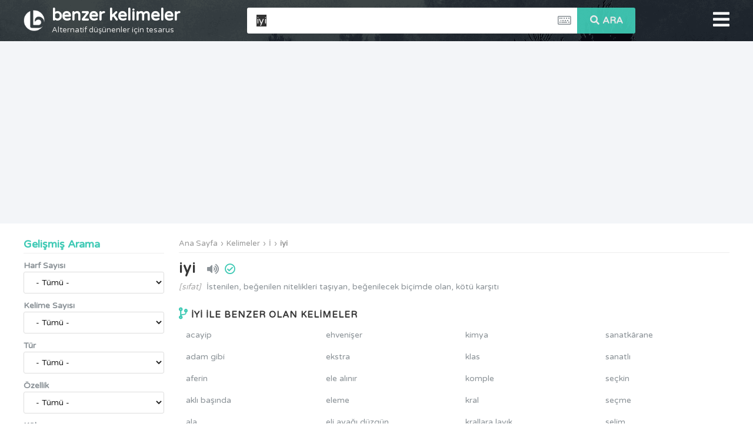

--- FILE ---
content_type: text/html; charset=UTF-8
request_url: https://www.benzerkelimeler.com/kelime/iyi
body_size: 17918
content:
<!DOCTYPE html>
<html lang="tr" itemscope itemtype="http://schema.org/WebPage">
<head>
<title>iyi ile yakın anlamlı, bulmacada, benzer anlamlı, eş anlamlı kelimeler</title>
<meta charset="utf-8">
<meta http-equiv="X-UA-Compatible" content="IE=edge">
<meta name="viewport" content="width=device-width, initial-scale=1">
<meta name="description" content="iyi ile yakın anlamlı bazı kelimeler; acayip, adam gibi, aferin, aklı başında, ala">
<meta name="keywords" content="iyi, acayip, adam gibi, aferin, aklı başında, ala, benzer kelimeler, yakın anlamlı, benzer anlamlı, eş anlamlı, bulmaca, bulmacada, yakın anlamlı sözcükler, sözlük, online">
<meta name="author" content="benzerkelimeler">
<meta name="robots" content="index, follow">
<link rel="canonical" href="https://www.benzerkelimeler.com/kelime/iyi">
<meta itemprop="name" content="iyi ile yakın anlamlı, bulmacada, benzer anlamlı, eş anlamlı kelimeler">
<meta itemprop="description" content="iyi ile yakın anlamlı bazı kelimeler; acayip, adam gibi, aferin, aklı başında, ala">
<meta property="og:url" content="https://www.benzerkelimeler.com/kelime/iyi">
<meta property="og:type" content="website">
<meta property="og:title" content="iyi ile yakın anlamlı, bulmacada, benzer anlamlı, eş anlamlı kelimeler">
<meta property="og:description" content="iyi ile yakın anlamlı bazı kelimeler; acayip, adam gibi, aferin, aklı başında, ala">
<link rel="apple-touch-icon" sizes="57x57" href="/images/fav/apple-icon-57x57.png">
<link rel="apple-touch-icon" sizes="60x60" href="/images/fav/apple-icon-60x60.png">
<link rel="apple-touch-icon" sizes="72x72" href="/images/fav/apple-icon-72x72.png">
<link rel="apple-touch-icon" sizes="76x76" href="/images/fav/apple-icon-76x76.png">
<link rel="apple-touch-icon" sizes="114x114" href="/images/fav/apple-icon-114x114.png">
<link rel="apple-touch-icon" sizes="120x120" href="/images/fav/apple-icon-120x120.png">
<link rel="apple-touch-icon" sizes="144x144" href="/images/fav/apple-icon-144x144.png">
<link rel="apple-touch-icon" sizes="152x152" href="/images/fav/apple-icon-152x152.png">
<link rel="apple-touch-icon" sizes="180x180" href="/images/fav/apple-icon-180x180.png">
<link rel="icon" type="image/png" sizes="192x192"  href="/images/fav/android-icon-192x192.png">
<link rel="icon" type="image/png" sizes="32x32" href="/images/fav/favicon-32x32.png">
<link rel="icon" type="image/png" sizes="96x96" href="/images/fav/favicon-96x96.png">
<link rel="icon" type="image/png" sizes="16x16" href="/images/fav/favicon-16x16.png">
<link rel="manifest" href="/images/fav/manifest.json">
<meta name="msapplication-TileColor" content="#ffffff">
<meta name="msapplication-TileImage" content="/images/fav/ms-icon-144x144.png">
<meta name="theme-color" content="#ffffff">
<link href="https://fonts.googleapis.com/css?family=Varela+Round" rel="stylesheet" type="text/css">
<link rel="stylesheet" href="/lib/fontawesome-5.13.0/css/all.min.css">
<link href="/lib.css?v=1668740275" rel="stylesheet">
<link href="/custom.css?v=1716778556" rel="stylesheet">
<script data-ad-client="ca-pub-4550819141322638" async src="https://pagead2.googlesyndication.com/pagead/js/adsbygoogle.js"></script>
<!-- Global site tag (gtag.js) - Google Analytics -->
<script async src="https://www.googletagmanager.com/gtag/js?id=UA-169155036-1"></script>
<script>
  window.dataLayer = window.dataLayer || [];
  function gtag(){dataLayer.push(arguments);}
  gtag('js', new Date());

  gtag('config', 'UA-169155036-1');
</script>
</head>
    <body>
        <div id="fb-root"></div>
        <script>(function(d, s, id) {
          var js, fjs = d.getElementsByTagName(s)[0];
          if (d.getElementById(id)) return;
          js = d.createElement(s); js.id = id;
          js.src = 'https://connect.facebook.net/tr_TR/sdk.js#xfbml=1&version=v6.0&appId=1873951255983007&autoLogAppEvents=1';
          fjs.parentNode.insertBefore(js, fjs);
        }(document, 'script', 'facebook-jssdk'));</script>
        <header>
            <div class="container">
                <div class="logo"><a href="/">benzer kelimeler<br><span>Alternatif düşünenler için tesarus</span></a></div>
                <div class="nav-responsive">
                    <div class="nav-toggler"><i class="fas fa-bars"></i></div>
                    <div class="nav-responsive-menu">
                        <div class="nav-responsive-inner">
                            <div class="nav-responsive-title"><div class="nav-logo"><a href="/" title="Ana Sayfa">benzer kelimeler</a></div><div class="nav-hide"><a href="javascript:;">X</a></div><div class="clearfix"></div></div>
                            <div class="nav-responsive-content">
                                <ul>
                                    <li><a href="/kelimeler">Kelimeler</a></li>
                                    <li><a href="/makaleler">Makaleler</a></li>
                                    <li><a href="/gunun-kelimesi">Günün Kelimesi</a></li>
                                    <li><a href="/hakkimizda">Hakkımızda</a></li>
                                    <li><a href="/iletisim">İletişim</a></li>
                                </ul>
                            </div> 
                        </div>
                    </div>
                </div>
                <div class="search"><div class="search-ac"></div>
                    <form class="search-form" method="GET" action="/"><span class="left"><input autocomplete="off" class="input-search" name="s" type="text" placeholder="kelime arayın" value="iyi"><span class="keyboard-toggler"><i class="far fa-keyboard"></i></span><span class="keyboard"><span>ç</span><span>ı</span><span>ğ</span><span>ö</span><span>ş</span><span>ü</span></span></span><span class="right"><button type="submit"><i class="fas fa-search"></i>ARA</button></span></form>
                </div>
                <div class="clearfix"></div>
            </div>
        </header>
        <main>
<div class="ads-header">
        <script async src="https://pagead2.googlesyndication.com/pagead/js/adsbygoogle.js?client=ca-pub-4550819141322638"
     crossorigin="anonymous"></script>
        <!-- benzerkelimeler ust -->
        <ins class="adsbygoogle"
             style="display:block"
             data-ad-client="ca-pub-4550819141322638"
             data-ad-slot="9001580053"
             data-ad-format="auto"
             data-full-width-responsive="true"></ins>
        <script>
             (adsbygoogle = window.adsbygoogle || []).push({});
        </script>
    </div>
<div class="page">
    <div class="container">
        <div class="page-main">
            <div class="page-main-content">
        <div class="breadcrumbs"><ul><li><a href="/">Ana Sayfa</a></li><li><a href="/kelimeler">Kelimeler</a></li><li><a href="/i-ile-baslayan-kelimeler">İ</a></li><li><span><a href="/kelime/iyi">iyi</a></span></li></ul></div>
        <div class="entry">
                                    <h1 class="entry-title">iyi</h1>
            <span class="entry-voice"><a href="javascript:;" onclick="responsiveVoice.speak('iyi','Turkish Female');" type="button" value="Play"><i class="fas fa-volume-up"></i></a></span><span class="entry-status"><label class="tooltip bottom"><i class="far fa-check-circle"></i><input type="checkbox" /><span><i class="fas fa-times"></i> <div>TDK Onaylı</div><div>Bu kelime veya kelime grubu TDK Güncel Türkçe Sözlük'te yer almaktadır.</div></span></label></span>
            <div class="entry-content">
                                <div class="entry-meaning"><span class="type">[sıfat]</span> İstenilen, beğenilen nitelikleri taşıyan, beğenilecek biçimde olan, kötü karşıtı</div>                                <div class="entry-content-main"><div class="title"><i class="fas fa-code-branch"></i>İYİ İLE BENZER OLAN KELİMELER</div><ul><li><a href="/kelime/acayip">acayip</a></li><li><a href="/kelime/adam+gibi">adam gibi</a></li><li><a href="/kelime/aferin">aferin</a></li><li><a href="/kelime/akl%C4%B1+ba%C5%9F%C4%B1nda">aklı başında</a></li><li><a href="/kelime/ala">ala</a></li><li><a href="/kelime/Allah">Allah</a></li><li><a href="/kelime/artistik">artistik</a></li><li><a href="/kelime/ay%C4%B1ps%C4%B1z">ayıpsız</a></li><li><a href="/kelime/ayna">ayna</a></li><li><a href="/kelime/aynal%C4%B1">aynalı</a></li><li><a href="/kelime/baba">baba</a></li><li><a href="/kelime/bask%C4%B1n">baskın</a></li><li><a href="/kelime/ba%C5%9Far%C4%B1l%C4%B1">başarılı</a></li><li><a href="/kelime/ba%C5%9Fka">başka</a></li><li><a href="/kelime/bir+numaral%C4%B1">bir numaralı</a></li><li><a href="/kelime/birinci">birinci</a></li><li><a href="/kelime/bitirim">bitirim</a></li><li><a href="/kelime/bundan+iyisi+can+sa%C4%9Fl%C4%B1%C4%9F%C4%B1">bundan iyisi can sağlığı</a></li><li><a href="/kelime/%C3%A7at%C4%B1r+%C3%A7at%C4%B1r">çatır çatır</a></li><li><a href="/kelime/%C3%A7%C3%B6ps%C3%BCz+%C3%BCz%C3%BCm">çöpsüz üzüm</a></li><li><a href="/kelime/daha+iyisi+can+sa%C4%9Fl%C4%B1%C4%9F%C4%B1">daha iyisi can sağlığı</a></li><li><a href="/kelime/daniska">daniska</a></li><li><a href="/kelime/de%C4%9Fme">değme</a></li><li><a href="/kelime/deliksiz">deliksiz</a></li><li><a href="/kelime/do%C4%9Fru">doğru</a></li><li><a href="/kelime/do%C4%9Fru+d%C3%BCr%C3%BCst">doğru dürüst</a></li><li><a href="/kelime/dokuncas%C4%B1z">dokuncasız</a></li><li><a href="/kelime/d%C3%B6rt+ba%C5%9F%C4%B1+mamur">dört başı mamur</a></li><li><a href="/kelime/d%C3%B6rt+d%C3%B6rtl%C3%BCk">dört dörtlük</a></li><li><a href="/kelime/d%C3%BCr%C3%BCst">dürüst</a></li><li><a href="/kelime/d%C3%BC%C5%9Fe%C5%9F">düşeş</a></li><li><a href="/kelime/d%C3%BCzg%C3%BCn">düzgün</a></li><li><a href="/kelime/ehven">ehven</a></li><li><a href="/kelime/ehveni%C5%9Fer">ehvenişer</a></li><li><a href="/kelime/ekstra">ekstra</a></li><li><a href="/kelime/ele+al%C4%B1n%C4%B1r">ele alınır</a></li><li><a href="/kelime/eleme">eleme</a></li><li><a href="/kelime/eli+aya%C4%9F%C4%B1+d%C3%BCzg%C3%BCn">eli ayağı düzgün</a></li><li><a href="/kelime/elit">elit</a></li><li><a href="/kelime/elleme">elleme</a></li><li><a href="/kelime/esasl%C4%B1">esaslı</a></li><li><a href="/kelime/evla">evla</a></li><li><a href="/kelime/faydal%C4%B1">faydalı</a></li><li><a href="/kelime/fena+de%C4%9Fil">fena değil</a></li><li><a href="/kelime/fena+say%C4%B1lmaz">fena sayılmaz</a></li><li><a href="/kelime/feri%C5%9Ftah">feriştah</a></li><li><a href="/kelime/fevkalade">fevkalade</a></li><li><a href="/kelime/ge%C3%A7ek">geçek</a></li><li><a href="/kelime/ge%C3%A7er">geçer</a></li><li><a href="/kelime/ge%C3%A7er+ak%C3%A7e">geçer akçe</a></li><li><a href="/kelime/ge%C3%A7erli">geçerli</a></li><li><a href="/kelime/g%C3%BCl+gibi">gül gibi</a></li><li><a href="/kelime/g%C3%BCzel">güzel</a></li><li><a href="/kelime/h%C3%A2llice">hâllice</a></li><li><a href="/kelime/harams%C4%B1z">haramsız</a></li><li><a href="/kelime/has">has</a></li><li><a href="/kelime/hatas%C4%B1z">hatasız</a></li><li><a href="/kelime/hay%C4%B1rl%C4%B1">hayırlı</a></li><li><a href="/kelime/haza">haza</a></li><li><a href="/kelime/helal">helal</a></li><li><a href="/kelime/helalinden">helalinden</a></li><li><a href="/kelime/ho%C5%9F">hoş</a></li><li><a href="/kelime/ideal">ideal</a></li><li><a href="/kelime/kalite">kalite</a></li><li><a href="/kelime/kaliteli">kaliteli</a></li><li><a href="/kelime/k%C4%B1yak">kıyak</a></li><li><a href="/kelime/kimya">kimya</a></li><li><a href="/kelime/klas">klas</a></li><li><a href="/kelime/komple">komple</a></li><li><a href="/kelime/kral">kral</a></li><li><a href="/kelime/krallara+lay%C4%B1k">krallara layık</a></li><li><a href="/kelime/kusursuz">kusursuz</a></li><li><a href="/kelime/kutsal">kutsal</a></li><li><a href="/kelime/latif">latif</a></li><li><a href="/kelime/makbul">makbul</a></li><li><a href="/kelime/ma%C5%9Fallah%C4%B1+var">maşallahı var</a></li><li><a href="/kelime/matlup">matlup</a></li><li><a href="/kelime/mergup">mergup</a></li><li><a href="/kelime/me%C5%9Fk%C3%BBr">meşkûr</a></li><li><a href="/kelime/mis+gibi">mis gibi</a></li><li><a href="/kelime/misk+gibi">misk gibi</a></li><li><a href="/kelime/musanna">musanna</a></li><li><a href="/kelime/mutena">mutena</a></li><li><a href="/kelime/muttas%C4%B1f">muttasıf</a></li><li><a href="/kelime/m%C3%BCkemmel">mükemmel</a></li><li><a href="/kelime/m%C3%BCmtaz">mümtaz</a></li><li><a href="/kelime/m%C3%BCstesna">müstesna</a></li><li><a href="/kelime/nefis">nefis</a></li><li><a href="/kelime/nesi+var">nesi var</a></li><li><a href="/kelime/nitelikli">nitelikli</a></li><li><a href="/kelime/olumlu">olumlu</a></li><li><a href="/kelime/%C3%B6rnek">örnek</a></li><li><a href="/kelime/%C3%B6z%C3%BCrs%C3%BCz">özürsüz</a></li><li><a href="/kelime/pek%C3%A2l%C3%A2">pekâlâ</a></li><li><a href="/kelime/pekiyi">pekiyi</a></li><li><a href="/kelime/p%C4%B1r%C4%B1l+p%C4%B1r%C4%B1l">pırıl pırıl</a></li><li><a href="/kelime/ra%C4%9Fbetli">rağbetli</a></li><li><a href="/kelime/rakipsiz">rakipsiz</a></li><li><a href="/kelime/sa%C4%9Fl%C4%B1kl%C4%B1">sağlıklı</a></li><li><a href="/kelime/sanatk%C3%A2rane">sanatkârane</a></li><li><a href="/kelime/sanatl%C4%B1">sanatlı</a></li><li><a href="/kelime/se%C3%A7kin">seçkin</a></li><li><a href="/kelime/se%C3%A7me">seçme</a></li><li><a href="/kelime/selim">selim</a></li><li><a href="/kelime/ser%C3%A7in">serçin</a></li><li><a href="/kelime/s%C4%B1k%C4%B1">sıkı</a></li><li><a href="/kelime/soy">soy</a></li><li><a href="/kelime/s%C3%BCper">süper</a></li><li><a href="/kelime/s%C3%BCr%C3%BCml%C3%BC">sürümlü</a></li><li><a href="/kelime/%C5%9Fak%C4%B1r+%C5%9Fak%C4%B1r">şakır şakır</a></li><li><a href="/kelime/%C5%9Ferbet+gibi">şerbet gibi</a></li><li><a href="/kelime/t%C4%B1k%C4%B1r%C4%B1nda">tıkırında</a></li><li><a href="/kelime/tombul">tombul</a></li><li><a href="/kelime/u%C4%9Furlu">uğurlu</a></li><li><a href="/kelime/usturuplu">usturuplu</a></li><li><a href="/kelime/uygun">uygun</a></li><li><a href="/kelime/uz">uz</a></li><li><a href="/kelime/%C3%BClk%C3%BCsel">ülküsel</a></li><li><a href="/kelime/%C3%BCslup%C3%A7u">üslupçu</a></li><li><a href="/kelime/%C3%BCst%C3%BCn">üstün</a></li><li><a href="/kelime/%C3%BCst%C3%BCne+yok">üstüne yok</a></li><li><a href="/kelime/%C3%BCzerine+yok">üzerine yok</a></li><li><a href="/kelime/vas%C4%B1fl%C4%B1">vasıflı</a></li><li><a href="/kelime/yararl%C4%B1">yararlı</a></li><li><a href="/kelime/yavuz">yavuz</a></li><li><a href="/kelime/ye%C4%9F">yeğ</a></li><li><a href="/kelime/ye%C4%9Frek">yeğrek</a></li><li><a href="/kelime/yerinde">yerinde</a></li><li><a href="/kelime/ye%C5%9Fil">yeşil</a></li><li><a href="/kelime/yeterli">yeterli</a></li><li><a href="/kelime/zarars%C4%B1z">zararsız</a></li><li><a href="/kelime/ziyans%C4%B1z">ziyansız</a></li></ul></div>
                <div class="entry-ads">
                    <script async src="https://pagead2.googlesyndication.com/pagead/js/adsbygoogle.js?client=ca-pub-4550819141322638"
                    crossorigin="anonymous"></script>
                    <ins class="adsbygoogle"
                    style="display:block; text-align:center;"
                    data-ad-layout="in-article"
                    data-ad-format="fluid"
                    data-ad-client="ca-pub-4550819141322638"
                    data-ad-slot="6778983615"></ins>
                    <script>
                    (adsbygoogle = window.adsbygoogle || []).push({});
                    </script>
                </div>
                                                <div class="entry-content-sub"><div class="title"><i class="fas fa-code-branch"></i>İYİ İLE BENZER OLABİLECEK DİĞER KELİMELER</div><div class="entry-content-sub-title"><a href="/kelime/acayip">acayip</a></div><div class="entry-content-sub-content"><ul><li><a href="/kelime/acibe">acibe</a></li><li><a href="/kelime/alelacayip">alelacayip</a></li><li><a href="/kelime/ama+ne">ama ne</a></li><li><a href="/kelime/anormal">anormal</a></li><li><a href="/kelime/antika">antika</a></li><li><a href="/kelime/bir+ho%C5%9F">bir hoş</a></li><li><a href="/kelime/cins">cins</a></li><li><a href="/kelime/%C3%A7arliston+marka">çarliston marka</a></li><li><a href="/kelime/%C3%A7%C4%B1k%C4%B1nt%C4%B1">çıkıntı</a></li><li><a href="/kelime/de%C4%9Fi%C5%9Fik">değişik</a></li><li><a href="/kelime/deli+sarayl%C4%B1+gibi">deli saraylı gibi</a></li><li><a href="/kelime/eksantrik">eksantrik</a></li><li><a href="/kelime/garaip">garaip</a></li><li><a href="/kelime/garibe">garibe</a></li><li><a href="/kelime/garip">garip</a></li><li><a href="/kelime/gayritabii">gayritabii</a></li><li><a href="/kelime/hayret">hayret</a></li><li><a href="/kelime/ibret">ibret</a></li><li><a href="/kelime/ilgin%C3%A7">ilginç</a></li><li><a href="/kelime/iyi">iyi</a></li><li><a href="/kelime/manyak">manyak</a></li><li><a href="/kelime/ne+%C3%A2lem">ne âlem</a></li><li><a href="/kelime/%C3%B6m%C3%BCrs%C3%BCn">ömürsün</a></li><li><a href="/kelime/tuhaf">tuhaf</a></li><li><a href="/kelime/ucube">ucube</a></li><li><a href="/kelime/yabans%C4%B1">yabansı</a></li></ul></div><div class="entry-content-sub-title"><a href="/kelime/adam+gibi">adam gibi</a></div><div class="entry-content-sub-content"><ul><li><a href="/kelime/adamak%C4%B1ll%C4%B1">adamakıllı</a></li><li><a href="/kelime/iyi">iyi</a></li><li><a href="/kelime/iyilikle">iyilikle</a></li><li><a href="/kelime/kibar">kibar</a></li></ul></div><div class="entry-content-sub-title"><a href="/kelime/aferin">aferin</a></div><div class="entry-content-sub-content"><ul><li><a href="/kelime/a%C4%9Fz%C4%B1n%C4%B1+%C3%B6peyim">ağzını öpeyim</a></li><li><a href="/kelime/a%C4%9Fz%C4%B1n%C4%B1+seveyim">ağzını seveyim</a></li><li><a href="/kelime/akl%C4%B1nla+bin+ya%C5%9Fa">aklınla bin yaşa</a></li><li><a href="/kelime/a%C5%9Fk+olsun">aşk olsun</a></li><li><a href="/kelime/berhudar+ol%21">berhudar ol!</a></li><li><a href="/kelime/bin+ya%C5%9Fa%21">bin yaşa!</a></li><li><a href="/kelime/bravo">bravo</a></li><li><a href="/kelime/can+feda">can feda</a></li><li><a href="/kelime/can+kurban">can kurban</a></li><li><a href="/kelime/can%C4%B1na+yand%C4%B1%C4%9F%C4%B1m">canına yandığım</a></li><li><a href="/kelime/can%C4%B1na+yand%C4%B1%C4%9F%C4%B1m%C4%B1n">canına yandığımın</a></li><li><a href="/kelime/ceddine+rahmet">ceddine rahmet</a></li><li><a href="/kelime/diline+sa%C4%9Fl%C4%B1k">diline sağlık</a></li><li><a href="/kelime/eline+sa%C4%9Fl%C4%B1k">eline sağlık</a></li><li><a href="/kelime/harika">harika</a></li><li><a href="/kelime/helal+olsun">helal olsun</a></li><li><a href="/kelime/iyi">iyi</a></li><li><a href="/kelime/kutlu+olsun">kutlu olsun</a></li><li><a href="/kelime/m%C3%BCthi%C5%9F">müthiş</a></li><li><a href="/kelime/%C3%B6d%C3%BCl">ödül</a></li><li><a href="/kelime/pehpeh">pehpeh</a></li><li><a href="/kelime/var+ol%21">var ol!</a></li><li><a href="/kelime/ya%C5%9Fa">yaşa</a></li><li><a href="/kelime/ya%C5%9Fas%C4%B1n">yaşasın</a></li></ul></div><div class="entry-ads">
                                <script async src="https://pagead2.googlesyndication.com/pagead/js/adsbygoogle.js?client=ca-pub-4550819141322638"
                                    crossorigin="anonymous"></script>
                               <ins class="adsbygoogle"
                                    style="display:block; text-align:center;"
                                    data-ad-layout="in-article"
                                    data-ad-format="fluid"
                                    data-ad-client="ca-pub-4550819141322638"
                                    data-ad-slot="7708921905"></ins>
                               <script>
                                    (adsbygoogle = window.adsbygoogle || []).push({});
                               </script></div><div class="entry-content-sub-title"><a href="/kelime/akl%C4%B1+ba%C5%9F%C4%B1nda">aklı başında</a></div><div class="entry-content-sub-content"><ul><li><a href="/kelime/ak%C4%B1ll%C4%B1">akıllı</a></li><li><a href="/kelime/bilin%C3%A7li">bilinçli</a></li><li><a href="/kelime/g%C3%B6rm%C3%BC%C5%9F+ge%C3%A7irmi%C5%9F">görmüş geçirmiş</a></li><li><a href="/kelime/iyi">iyi</a></li><li><a href="/kelime/olgun">olgun</a></li><li><a href="/kelime/oturakl%C4%B1">oturaklı</a></li></ul></div><div class="entry-content-sub-title"><a href="/kelime/ala">ala</a></div><div class="entry-content-sub-content"><ul><li><a href="/kelime/alaca">alaca</a></li><li><a href="/kelime/iyi">iyi</a></li><li><a href="/kelime/iyilik">iyilik</a></li><li><a href="/kelime/kahverengi">kahverengi</a></li><li><a href="/kelime/ulu">ulu</a></li></ul></div><div class="entry-content-sub-title"><a href="/kelime/Allah">Allah</a></div><div class="entry-content-sub-content"><ul><li><a href="/kelime/iyi">iyi</a></li><li><a href="/kelime/of">of</a></li><li><a href="/kelime/Rab">Rab</a></li><li><a href="/kelime/tanr%C4%B1">tanrı</a></li><li><a href="/kelime/ya%C5%9Fa">yaşa</a></li></ul></div><div class="entry-content-sub-title"><a href="/kelime/artistik">artistik</a></div><div class="entry-content-sub-content"><ul><li><a href="/kelime/estetik">estetik</a></li><li><a href="/kelime/iyi">iyi</a></li></ul></div><div class="entry-ads">
                                <script async src="https://pagead2.googlesyndication.com/pagead/js/adsbygoogle.js?client=ca-pub-4550819141322638"
                                    crossorigin="anonymous"></script>
                               <ins class="adsbygoogle"
                                    style="display:block; text-align:center;"
                                    data-ad-layout="in-article"
                                    data-ad-format="fluid"
                                    data-ad-client="ca-pub-4550819141322638"
                                    data-ad-slot="7708921905"></ins>
                               <script>
                                    (adsbygoogle = window.adsbygoogle || []).push({});
                               </script></div><div class="entry-content-sub-title"><a href="/kelime/ayna">ayna</a></div><div class="entry-content-sub-content"><ul><li><a href="/kelime/bacak">bacak</a></li><li><a href="/kelime/burga%C3%A7">burgaç</a></li><li><a href="/kelime/b%C3%BCy%C3%BCte%C3%A7">büyüteç</a></li><li><a href="/kelime/dikiz+aynas%C4%B1">dikiz aynası</a></li><li><a href="/kelime/g%C3%B6r%C3%BCnt%C3%BCl%C3%BCk">görüntülük</a></li><li><a href="/kelime/iyi">iyi</a></li></ul></div><div class="entry-content-sub-title"><a href="/kelime/aynal%C4%B1">aynalı</a></div><div class="entry-content-sub-content"><ul><li><a href="/kelime/g%C3%B6nen%C3%A7li">gönençli</a></li><li><a href="/kelime/iyi">iyi</a></li><li><a href="/kelime/kibirli">kibirli</a></li><li><a href="/kelime/parlak">parlak</a></li></ul></div><div class="entry-content-sub-title"><a href="/kelime/baba">baba</a></div><div class="entry-content-sub-content"><ul><li><a href="/kelime/a%C4%9Fababa">ağababa</a></li><li><a href="/kelime/ata">ata</a></li><li><a href="/kelime/babal%C4%B1k">babalık</a></li><li><a href="/kelime/bey">bey</a></li><li><a href="/kelime/beybaba">beybaba</a></li><li><a href="/kelime/can%C4%B1m">canım</a></li><li><a href="/kelime/dede">dede</a></li><li><a href="/kelime/dervi%C5%9F">derviş</a></li><li><a href="/kelime/d%C3%BCzenci">düzenci</a></li><li><a href="/kelime/ihtiyar">ihtiyar</a></li><li><a href="/kelime/iyi">iyi</a></li><li><a href="/kelime/iyilik%C3%A7i">iyilikçi</a></li><li><a href="/kelime/kay%C4%B1nbaba">kayınbaba</a></li><li><a href="/kelime/kay%C4%B1npeder">kayınpeder</a></li><li><a href="/kelime/kaynata">kaynata</a></li><li><a href="/kelime/moruk">moruk</a></li><li><a href="/kelime/peder">peder</a></li><li><a href="/kelime/veli">veli</a></li><li><a href="/kelime/ya%C5%9Fl%C4%B1">yaşlı</a></li></ul></div><div class="entry-content-sub-title"><a href="/kelime/bask%C4%B1n">baskın</a></div><div class="entry-content-sub-content"><ul><li><a href="/kelime/ak%C4%B1n">akın</a></li><li><a href="/kelime/egemen">egemen</a></li><li><a href="/kelime/g%C3%BC%C3%A7l%C3%BC">güçlü</a></li><li><a href="/kelime/h%C3%A2kim">hâkim</a></li><li><a href="/kelime/iyi">iyi</a></li><li><a href="/kelime/sald%C4%B1r%C4%B1">saldırı</a></li></ul></div><div class="entry-content-sub-title"><a href="/kelime/ba%C5%9Far%C4%B1l%C4%B1">başarılı</a></div><div class="entry-content-sub-content"><ul><li><a href="/kelime/Allah+y%C3%BCr%C3%BC+ya+kulum+demi%C5%9F">Allah yürü ya kulum demiş</a></li><li><a href="/kelime/b%C3%B6ke">böke</a></li><li><a href="/kelime/%C3%A7avu%C5%9F">çavuş</a></li><li><a href="/kelime/galip">galip</a></li><li><a href="/kelime/ganyan">ganyan</a></li><li><a href="/kelime/gayretli">gayretli</a></li><li><a href="/kelime/i%C5%9Fi+t%C4%B1k%C4%B1r%C4%B1nda">işi tıkırında</a></li><li><a href="/kelime/iyi">iyi</a></li><li><a href="/kelime/kafal%C4%B1">kafalı</a></li><li><a href="/kelime/krali%C3%A7e">kraliçe</a></li><li><a href="/kelime/muvaffak">muvaffak</a></li><li><a href="/kelime/muvaffakiyetli">muvaffakiyetli</a></li><li><a href="/kelime/muzaffer">muzaffer</a></li><li><a href="/kelime/rekortmen">rekortmen</a></li><li><a href="/kelime/%C5%9Fampiyon">şampiyon</a></li><li><a href="/kelime/utkulu">utkulu</a></li><li><a href="/kelime/yenici">yenici</a></li></ul></div><div class="entry-ads">
                                <script async src="https://pagead2.googlesyndication.com/pagead/js/adsbygoogle.js?client=ca-pub-4550819141322638"
                                    crossorigin="anonymous"></script>
                               <ins class="adsbygoogle"
                                    style="display:block; text-align:center;"
                                    data-ad-layout="in-article"
                                    data-ad-format="fluid"
                                    data-ad-client="ca-pub-4550819141322638"
                                    data-ad-slot="7708921905"></ins>
                               <script>
                                    (adsbygoogle = window.adsbygoogle || []).push({});
                               </script></div><div class="entry-content-sub-title"><a href="/kelime/ba%C5%9Fka">başka</a></div><div class="entry-content-sub-content"><ul><li><a href="/kelime/ayr%C4%B1">ayrı</a></li><li><a href="/kelime/ayr%C4%B1ca">ayrıca</a></li><li><a href="/kelime/%C3%A7e%C5%9Fitli">çeşitli</a></li><li><a href="/kelime/%C3%87ingene">Çingene</a></li><li><a href="/kelime/de%C4%9Fi%C5%9Fik">değişik</a></li><li><a href="/kelime/d%C4%B1%C5%9F%C4%B1nda">dışında</a></li><li><a href="/kelime/di%C4%9Fer">diğer</a></li><li><a href="/kelime/iyi">iyi</a></li><li><a href="/kelime/%C3%B6b%C3%BCr">öbür</a></li><li><a href="/kelime/%C3%B6teki">öteki</a></li><li><a href="/kelime/%C3%B6zge">özge</a></li><li><a href="/kelime/t%C3%BCrl%C3%BC">türlü</a></li></ul></div><div class="entry-content-sub-title"><a href="/kelime/birinci">birinci</a></div><div class="entry-content-sub-content"><ul><li><a href="/kelime/ba%C5%9Flang%C4%B1%C3%A7">başlangıç</a></li><li><a href="/kelime/ilk">ilk</a></li><li><a href="/kelime/iyi">iyi</a></li></ul></div><div class="entry-content-sub-title"><a href="/kelime/bitirim">bitirim</a></div><div class="entry-content-sub-content"><ul><li><a href="/kelime/a%C3%A7%C4%B1kg%C3%B6z">açıkgöz</a></li><li><a href="/kelime/at%C4%B1lgan">atılgan</a></li><li><a href="/kelime/bilgili">bilgili</a></li><li><a href="/kelime/iyi">iyi</a></li><li><a href="/kelime/kumarhane">kumarhane</a></li><li><a href="/kelime/k%C3%BClhanbeyi">külhanbeyi</a></li><li><a href="/kelime/tecr%C3%BCbeli">tecrübeli</a></li><li><a href="/kelime/ya%C5%9Fl%C4%B1">yaşlı</a></li></ul></div><div class="entry-content-sub-title"><a href="/kelime/%C3%A7at%C4%B1r+%C3%A7at%C4%B1r">çatır çatır</a></div><div class="entry-content-sub-content"><ul><li><a href="/kelime/iyi">iyi</a></li><li><a href="/kelime/zorla">zorla</a></li></ul></div><div class="entry-content-sub-title"><a href="/kelime/%C3%A7%C3%B6ps%C3%BCz+%C3%BCz%C3%BCm">çöpsüz üzüm</a></div><div class="entry-content-sub-content"><ul><li><a href="/kelime/iyi">iyi</a></li><li><a href="/kelime/yaln%C4%B1z">yalnız</a></li></ul></div><div class="entry-content-sub-title"><a href="/kelime/daniska">daniska</a></div><div class="entry-content-sub-content"><ul><li><a href="/kelime/iyi">iyi</a></li><li><a href="/kelime/%C3%B6z">öz</a></li></ul></div><div class="entry-content-sub-title"><a href="/kelime/deliksiz">deliksiz</a></div><div class="entry-content-sub-content"><ul><li><a href="/kelime/boyuna">boyuna</a></li><li><a href="/kelime/iyi">iyi</a></li></ul></div><div class="entry-content-sub-title"><a href="/kelime/do%C4%9Fru">doğru</a></div><div class="entry-content-sub-content"><ul><li><a href="/kelime/as%C4%B1l">asıl</a></li><li><a href="/kelime/ciddi">ciddi</a></li><li><a href="/kelime/%C3%A7izgi">çizgi</a></li><li><a href="/kelime/dosdo%C4%9Fru">dosdoğru</a></li><li><a href="/kelime/d%C3%BCz">düz</a></li><li><a href="/kelime/emin">emin</a></li><li><a href="/kelime/esas">esas</a></li><li><a href="/kelime/essah">essah</a></li><li><a href="/kelime/evet">evet</a></li><li><a href="/kelime/ger%C3%A7ek">gerçek</a></li><li><a href="/kelime/g%C3%BCvenilir">güvenilir</a></li><li><a href="/kelime/hakiki">hakiki</a></li><li><a href="/kelime/hakl%C4%B1">haklı</a></li><li><a href="/kelime/harbi">harbi</a></li><li><a href="/kelime/ileri">ileri</a></li><li><a href="/kelime/iyi">iyi</a></li><li><a href="/kelime/mevsuk">mevsuk</a></li><li><a href="/kelime/mutemet">mutemet</a></li><li><a href="/kelime/m%C3%BCstakim">müstakim</a></li><li><a href="/kelime/orijinal">orijinal</a></li><li><a href="/kelime/otantik">otantik</a></li><li><a href="/kelime/rast">rast</a></li><li><a href="/kelime/reel">reel</a></li><li><a href="/kelime/sad%C4%B1k">sadık</a></li><li><a href="/kelime/sa%C4%9Flam">sağlam</a></li><li><a href="/kelime/sahi">sahi</a></li><li><a href="/kelime/sahici">sahici</a></li><li><a href="/kelime/sahih">sahih</a></li><li><a href="/kelime/s%C3%B6z+g%C3%B6t%C3%BCrmez">söz götürmez</a></li><li><a href="/kelime/tamam">tamam</a></li><li><a href="/kelime/yak%C4%B1n">yakın</a></li><li><a href="/kelime/yalans%C4%B1z">yalansız</a></li><li><a href="/kelime/yanl%C4%B1%C5%9Fs%C4%B1z">yanlışsız</a></li><li><a href="/kelime/yemin+etsem+ba%C5%9F%C4%B1m+a%C4%9Fr%C4%B1maz">yemin etsem başım ağrımaz</a></li><li><a href="/kelime/y%C3%B6nelik">yönelik</a></li></ul></div><div class="entry-content-sub-title"><a href="/kelime/d%C3%B6rt+ba%C5%9F%C4%B1+mamur">dört başı mamur</a></div><div class="entry-content-sub-content"><ul><li><a href="/kelime/iyi">iyi</a></li><li><a href="/kelime/tam">tam</a></li></ul></div><div class="entry-content-sub-title"><a href="/kelime/d%C3%B6rt+d%C3%B6rtl%C3%BCk">dört dörtlük</a></div><div class="entry-content-sub-content"><ul><li><a href="/kelime/iyi">iyi</a></li><li><a href="/kelime/tam">tam</a></li></ul></div><div class="entry-content-sub-title"><a href="/kelime/d%C3%BCr%C3%BCst">dürüst</a></div><div class="entry-content-sub-content"><ul><li><a href="/kelime/adaletli">adaletli</a></li><li><a href="/kelime/ad%C4%B1+var">adı var</a></li><li><a href="/kelime/adil">adil</a></li><li><a href="/kelime/afif">afif</a></li><li><a href="/kelime/ahlakl%C4%B1">ahlaklı</a></li><li><a href="/kelime/ak">ak</a></li><li><a href="/kelime/aln%C4%B1+a%C3%A7%C4%B1k">alnı açık</a></li><li><a href="/kelime/birsam">birsam</a></li><li><a href="/kelime/de%C4%9Ferli">değerli</a></li><li><a href="/kelime/do%C4%9Frucu">doğrucu</a></li><li><a href="/kelime/do%C4%9Frucu+Davut">doğrucu Davut</a></li><li><a href="/kelime/d%C3%BC%C5%9F">düş</a></li><li><a href="/kelime/d%C3%BC%C5%9Fsel">düşsel</a></li><li><a href="/kelime/eline+ete%C4%9Fine+do%C4%9Fru">eline eteğine doğru</a></li><li><a href="/kelime/emin">emin</a></li><li><a href="/kelime/emniyetli">emniyetli</a></li><li><a href="/kelime/erdemli">erdemli</a></li><li><a href="/kelime/fantasma">fantasma</a></li><li><a href="/kelime/fantezi">fantezi</a></li><li><a href="/kelime/fantom">fantom</a></li><li><a href="/kelime/faz%C4%B1l">fazıl</a></li><li><a href="/kelime/faziletk%C3%A2r">faziletkâr</a></li><li><a href="/kelime/faziletli">faziletli</a></li><li><a href="/kelime/galat%C4%B1his">galatıhis</a></li><li><a href="/kelime/ger%C3%A7ek%C3%A7i">gerçekçi</a></li><li><a href="/kelime/g%C3%B6lge">gölge</a></li><li><a href="/kelime/g%C3%BCvenilir">güvenilir</a></li><li><a href="/kelime/haksever">haksever</a></li><li><a href="/kelime/hak%C5%9Finas">hakşinas</a></li><li><a href="/kelime/haktan%C4%B1r">haktanır</a></li><li><a href="/kelime/haluk">haluk</a></li><li><a href="/kelime/harbici">harbici</a></li><li><a href="/kelime/hayal">hayal</a></li><li><a href="/kelime/hayal%C3%AE">hayalî</a></li><li><a href="/kelime/helalzade">helalzade</a></li><li><a href="/kelime/heyula">heyula</a></li><li><a href="/kelime/h%C4%B1rl%C4%B1">hırlı</a></li><li><a href="/kelime/hilesi+hurdas%C4%B1+yok">hilesi hurdası yok</a></li><li><a href="/kelime/hilesiz">hilesiz</a></li><li><a href="/kelime/h%C3%BClya">hülya</a></li><li><a href="/kelime/%C4%B1lg%C4%B1m">ılgım</a></li><li><a href="/kelime/%C4%B1rz+ehli">ırz ehli</a></li><li><a href="/kelime/i%C3%A7i+d%C4%B1%C5%9F%C4%B1+bir">içi dışı bir</a></li><li><a href="/kelime/iffetli">iffetli</a></li><li><a href="/kelime/ill%C3%BCzyon">illüzyon</a></li><li><a href="/kelime/imge">imge</a></li><li><a href="/kelime/inak">inak</a></li><li><a href="/kelime/inal">inal</a></li><li><a href="/kelime/ismet">ismet</a></li><li><a href="/kelime/itimatl%C4%B1">itimatlı</a></li><li><a href="/kelime/iyi">iyi</a></li><li><a href="/kelime/k%C3%A2bus">kâbus</a></li><li><a href="/kelime/karabasan">karabasan</a></li><li><a href="/kelime/karakterli">karakterli</a></li><li><a href="/kelime/k%C3%B6r+kad%C4%B1">kör kadı</a></li><li><a href="/kelime/lekesiz">lekesiz</a></li><li><a href="/kelime/liyakat+sahibi">liyakat sahibi</a></li><li><a href="/kelime/maskesiz">maskesiz</a></li><li><a href="/kelime/mert">mert</a></li><li><a href="/kelime/muhik">muhik</a></li><li><a href="/kelime/mutemet">mutemet</a></li><li><a href="/kelime/M%C3%BCsl%C3%BCman">Müslüman</a></li><li><a href="/kelime/M%C3%BCsl%C3%BCman+adam">Müslüman adam</a></li><li><a href="/kelime/m%C3%BCstakim">müstakim</a></li><li><a href="/kelime/namuslu">namuslu</a></li><li><a href="/kelime/nezih">nezih</a></li><li><a href="/kelime/o%C4%9Fuz">oğuz</a></li><li><a href="/kelime/onat">onat</a></li><li><a href="/kelime/Osmanl%C4%B1">Osmanlı</a></li><li><a href="/kelime/%C3%B6z%C3%BC+s%C3%B6z%C3%BC+bir">özü sözü bir</a></li><li><a href="/kelime/pusar%C4%B1k">pusarık</a></li><li><a href="/kelime/realist">realist</a></li><li><a href="/kelime/riyas%C4%B1z">riyasız</a></li><li><a href="/kelime/r%C3%BCya">rüya</a></li><li><a href="/kelime/samimi">samimi</a></li><li><a href="/kelime/sayg%C4%B1n">saygın</a></li><li><a href="/kelime/seciyeli">seciyeli</a></li><li><a href="/kelime/serap">serap</a></li><li><a href="/kelime/sili">sili</a></li><li><a href="/kelime/s%C3%B6z%C3%BCne+sahip">sözüne sahip</a></li><li><a href="/kelime/s%C3%B6z%C3%BCn%C3%BCn+eri">sözünün eri</a></li><li><a href="/kelime/tasni">tasni</a></li><li><a href="/kelime/utlu">utlu</a></li><li><a href="/kelime/%C3%BCtopya">ütopya</a></li><li><a href="/kelime/yalg%C4%B1n">yalgın</a></li><li><a href="/kelime/yan%C4%B1lsama">yanılsama</a></li><li><a href="/kelime/yap%C4%B1nt%C4%B1">yapıntı</a></li><li><a href="/kelime/yediemin">yediemin</a></li><li><a href="/kelime/Z%C3%BCmr%C3%BCd%C3%BCanka+gibi">Zümrüdüanka gibi</a></li></ul></div><div class="entry-content-sub-title"><a href="/kelime/d%C3%BC%C5%9Fe%C5%9F">düşeş</a></div><div class="entry-content-sub-content"><ul><li><a href="/kelime/iyi">iyi</a></li><li><a href="/kelime/rastlant%C4%B1">rastlantı</a></li><li><a href="/kelime/sille">sille</a></li></ul></div><div class="entry-ads">
                                <script async src="https://pagead2.googlesyndication.com/pagead/js/adsbygoogle.js?client=ca-pub-4550819141322638"
                                    crossorigin="anonymous"></script>
                               <ins class="adsbygoogle"
                                    style="display:block; text-align:center;"
                                    data-ad-layout="in-article"
                                    data-ad-format="fluid"
                                    data-ad-client="ca-pub-4550819141322638"
                                    data-ad-slot="7708921905"></ins>
                               <script>
                                    (adsbygoogle = window.adsbygoogle || []).push({});
                               </script></div><div class="entry-content-sub-title"><a href="/kelime/d%C3%BCzg%C3%BCn">düzgün</a></div><div class="entry-content-sub-content"><ul><li><a href="/kelime/bak%C4%B1ml%C4%B1">bakımlı</a></li><li><a href="/kelime/bi%C3%A7imli">biçimli</a></li><li><a href="/kelime/d%C3%BCz">düz</a></li><li><a href="/kelime/emin">emin</a></li><li><a href="/kelime/g%C3%BCvenilir">güvenilir</a></li><li><a href="/kelime/insicam">insicam</a></li><li><a href="/kelime/iyi">iyi</a></li><li><a href="/kelime/makyaj">makyaj</a></li><li><a href="/kelime/mazbut">mazbut</a></li><li><a href="/kelime/mevzun">mevzun</a></li><li><a href="/kelime/muntazam">muntazam</a></li></ul></div><div class="entry-content-sub-title"><a href="/kelime/ehven">ehven</a></div><div class="entry-content-sub-content"><ul><li><a href="/kelime/iyi">iyi</a></li><li><a href="/kelime/kolay">kolay</a></li><li><a href="/kelime/kullan%C4%B1%C5%9Fl%C4%B1">kullanışlı</a></li><li><a href="/kelime/ucuz">ucuz</a></li></ul></div><div class="entry-content-sub-title"><a href="/kelime/ekstra">ekstra</a></div><div class="entry-content-sub-content"><ul><li><a href="/kelime/fazla">fazla</a></li><li><a href="/kelime/iyi">iyi</a></li></ul></div><div class="entry-content-sub-title"><a href="/kelime/eleme">eleme</a></div><div class="entry-content-sub-content"><ul><li><a href="/kelime/iyi">iyi</a></li><li><a href="/kelime/se%C3%A7im">seçim</a></li><li><a href="/kelime/s%C4%B1nav">sınav</a></li><li><a href="/kelime/yar%C4%B1%C5%9Fma">yarışma</a></li></ul></div><div class="entry-content-sub-title"><a href="/kelime/elit">elit</a></div><div class="entry-content-sub-content"><ul><li><a href="/kelime/belirgin">belirgin</a></li><li><a href="/kelime/iyi">iyi</a></li><li><a href="/kelime/sosyete">sosyete</a></li></ul></div><div class="entry-content-sub-title"><a href="/kelime/esasl%C4%B1">esaslı</a></div><div class="entry-content-sub-content"><ul><li><a href="/kelime/adamak%C4%B1ll%C4%B1">adamakıllı</a></li><li><a href="/kelime/iyi">iyi</a></li><li><a href="/kelime/k%C3%B6kl%C3%BC">köklü</a></li><li><a href="/kelime/k%C3%B6kten">kökten</a></li><li><a href="/kelime/vefal%C4%B1">vefalı</a></li></ul></div><div class="entry-content-sub-title"><a href="/kelime/faydal%C4%B1">faydalı</a></div><div class="entry-content-sub-content"><ul><li><a href="/kelime/afiyet">afiyet</a></li><li><a href="/kelime/iyi">iyi</a></li><li><a href="/kelime/m%C3%BCfit">müfit</a></li><li><a href="/kelime/nafi">nafi</a></li><li><a href="/kelime/ongun">ongun</a></li><li><a href="/kelime/verimli">verimli</a></li></ul></div><div class="entry-content-sub-title"><a href="/kelime/feri%C5%9Ftah">feriştah</a></div><div class="entry-content-sub-content"><ul><li><a href="/kelime/iyi">iyi</a></li><li><a href="/kelime/uzman">uzman</a></li></ul></div><div class="entry-content-sub-title"><a href="/kelime/fevkalade">fevkalade</a></div><div class="entry-content-sub-content"><ul><li><a href="/kelime/harika">harika</a></li><li><a href="/kelime/iyi">iyi</a></li><li><a href="/kelime/ola%C4%9Fan%C3%BCst%C3%BC">olağanüstü</a></li><li><a href="/kelime/%C5%9Fahane">şahane</a></li></ul></div><div class="entry-content-sub-title"><a href="/kelime/ge%C3%A7ek">geçek</a></div><div class="entry-content-sub-content"><ul><li><a href="/kelime/ge%C3%A7it">geçit</a></li><li><a href="/kelime/iyi">iyi</a></li><li><a href="/kelime/yol">yol</a></li></ul></div><div class="entry-content-sub-title"><a href="/kelime/ge%C3%A7er+ak%C3%A7e">geçer akçe</a></div><div class="entry-content-sub-content"><ul><li><a href="/kelime/de%C4%9Ferlenmek">değerlenmek</a></li><li><a href="/kelime/iyi">iyi</a></li></ul></div><div class="entry-content-sub-title"><a href="/kelime/ge%C3%A7erli">geçerli</a></div><div class="entry-content-sub-content"><ul><li><a href="/kelime/cari">cari</a></li><li><a href="/kelime/g%C3%BCvenilir">güvenilir</a></li><li><a href="/kelime/iyi">iyi</a></li><li><a href="/kelime/meri">meri</a></li><li><a href="/kelime/muteber">muteber</a></li><li><a href="/kelime/m%C3%BCtedavil">mütedavil</a></li></ul></div><div class="entry-content-sub-title"><a href="/kelime/g%C3%BCl+gibi">gül gibi</a></div><div class="entry-content-sub-content"><ul><li><a href="/kelime/adamak%C4%B1ll%C4%B1">adamakıllı</a></li><li><a href="/kelime/iyi">iyi</a></li></ul></div><div class="entry-content-sub-title"><a href="/kelime/g%C3%BCzel">güzel</a></div><div class="entry-content-sub-content"><ul><li><a href="/kelime/afet">afet</a></li><li><a href="/kelime/afili">afili</a></li><li><a href="/kelime/a%C4%9Fz%C4%B1+burnu+yerinde">ağzı burnu yerinde</a></li><li><a href="/kelime/ah%C4%B1m+%C5%9Fah%C4%B1m">ahım şahım</a></li><li><a href="/kelime/ahu">ahu</a></li><li><a href="/kelime/ahu+gibi">ahu gibi</a></li><li><a href="/kelime/ahu+g%C3%B6zl%C3%BC">ahu gözlü</a></li><li><a href="/kelime/ak%C3%A7a+pak%C3%A7a">akça pakça</a></li><li><a href="/kelime/alengirli">alengirli</a></li><li><a href="/kelime/al%C4%B1ml%C4%B1+%C3%A7al%C4%B1ml%C4%B1">alımlı çalımlı</a></li><li><a href="/kelime/Allah+%C3%B6vm%C3%BC%C5%9F+de+yaratm%C4%B1%C5%9F">Allah övmüş de yaratmış</a></li><li><a href="/kelime/ama+ne">ama ne</a></li><li><a href="/kelime/anl%C4%B1+%C5%9Fanl%C4%B1">anlı şanlı</a></li><li><a href="/kelime/artist+gibi">artist gibi</a></li><li><a href="/kelime/ay+gibi">ay gibi</a></li><li><a href="/kelime/ay+par%C3%A7as%C4%B1">ay parçası</a></li><li><a href="/kelime/ay%C4%B1n+on+d%C3%B6rd%C3%BC+gibi">ayın on dördü gibi</a></li><li><a href="/kelime/badem+g%C3%B6zl%C3%BC">badem gözlü</a></li><li><a href="/kelime/bak%C4%B1ml%C4%B1">bakımlı</a></li><li><a href="/kelime/bakt%C4%B1k%C3%A7a+al%C4%B1r">baktıkça alır</a></li><li><a href="/kelime/balk%C4%B1">balkı</a></li><li><a href="/kelime/bebek+gibi">bebek gibi</a></li><li><a href="/kelime/bedii">bedii</a></li><li><a href="/kelime/b%C4%B1ld%C4%B1rc%C4%B1n">bıldırcın</a></li><li><a href="/kelime/b%C4%B1ld%C4%B1rc%C4%B1n+gibi">bıldırcın gibi</a></li><li><a href="/kelime/billur+gibi">billur gibi</a></li><li><a href="/kelime/bomba">bomba</a></li><li><a href="/kelime/burcu+burcu">burcu burcu</a></li><li><a href="/kelime/cakal%C4%B1">cakalı</a></li><li><a href="/kelime/can%C4%B1m">canım</a></li><li><a href="/kelime/cemil">cemil</a></li><li><a href="/kelime/cemile">cemile</a></li><li><a href="/kelime/cennet">cennet</a></li><li><a href="/kelime/cennet+gibi">cennet gibi</a></li><li><a href="/kelime/ceylan">ceylan</a></li><li><a href="/kelime/ceylan+bak%C4%B1%C5%9Fl%C4%B1">ceylan bakışlı</a></li><li><a href="/kelime/ceylan+gibi">ceylan gibi</a></li><li><a href="/kelime/c%C4%B1c%C4%B1k">cıcık</a></li><li><a href="/kelime/cici">cici</a></li><li><a href="/kelime/%C3%A7ekici">çekici</a></li><li><a href="/kelime/%C3%A7i%C3%A7ek">çiçek</a></li><li><a href="/kelime/%C3%A7i%C3%A7ek+gibi">çiçek gibi</a></li><li><a href="/kelime/dalyan+gibi">dalyan gibi</a></li><li><a href="/kelime/dilber">dilber</a></li><li><a href="/kelime/d%C3%BCnya+g%C3%BCzeli">dünya güzeli</a></li><li><a href="/kelime/edal%C4%B1">edalı</a></li><li><a href="/kelime/eli+y%C3%BCz%C3%BC+d%C3%BCzg%C3%BCn">eli yüzü düzgün</a></li><li><a href="/kelime/enfes">enfes</a></li><li><a href="/kelime/f%C4%B1st%C4%B1k">fıstık</a></li><li><a href="/kelime/f%C4%B1st%C4%B1k+gibi">fıstık gibi</a></li><li><a href="/kelime/filinta">filinta</a></li><li><a href="/kelime/filinta+gibi">filinta gibi</a></li><li><a href="/kelime/filiz+gibi">filiz gibi</a></li><li><a href="/kelime/fiyakal%C4%B1">fiyakalı</a></li><li><a href="/kelime/gazal">gazal</a></li><li><a href="/kelime/gibi">gibi</a></li><li><a href="/kelime/g%C3%B6k%C3%A7e">gökçe</a></li><li><a href="/kelime/g%C3%B6k%C3%A7ek">gökçek</a></li><li><a href="/kelime/g%C3%B6n%C3%BCl+ok%C5%9Fay%C4%B1c%C4%B1">gönül okşayıcı</a></li><li><a href="/kelime/g%C3%B6rkl%C3%BC">görklü</a></li><li><a href="/kelime/g%C3%B6z+al%C4%B1c%C4%B1">göz alıcı</a></li><li><a href="/kelime/g%C3%BCpg%C3%BCzel">güpgüzel</a></li><li><a href="/kelime/g%C3%BCzelim">güzelim</a></li><li><a href="/kelime/g%C3%BCzellik+krali%C3%A7esi">güzellik kraliçesi</a></li><li><a href="/kelime/hara%C5%9Fo">haraşo</a></li><li><a href="/kelime/harikulade">harikulade</a></li><li><a href="/kelime/haval%C4%B1">havalı</a></li><li><a href="/kelime/heykel+gibi">heykel gibi</a></li><li><a href="/kelime/hilal+gibi">hilal gibi</a></li><li><a href="/kelime/ho%C5%9Fur">hoşur</a></li><li><a href="/kelime/huri+gibi">huri gibi</a></li><li><a href="/kelime/hurma">hurma</a></li><li><a href="/kelime/ilah+gibi">ilah gibi</a></li><li><a href="/kelime/ilahi">ilahi</a></li><li><a href="/kelime/ilik">ilik</a></li><li><a href="/kelime/ilik+gibi">ilik gibi</a></li><li><a href="/kelime/ipek+gibi">ipek gibi</a></li><li><a href="/kelime/i%C5%9Flek">işlek</a></li><li><a href="/kelime/iyi">iyi</a></li><li><a href="/kelime/kad%C4%B1n">kadın</a></li><li><a href="/kelime/kadife+gibi">kadife gibi</a></li><li><a href="/kelime/kar%C4%B1nca+belli">karınca belli</a></li><li><a href="/kelime/ka%C5%9Fl%C4%B1+g%C3%B6zl%C3%BC">kaşlı gözlü</a></li><li><a href="/kelime/keklik+gibi">keklik gibi</a></li><li><a href="/kelime/kele">kele</a></li><li><a href="/kelime/kele%C5%9F">keleş</a></li><li><a href="/kelime/k%C4%B1l%C4%B1kl%C4%B1">kılıklı</a></li><li><a href="/kelime/k%C4%B1rnak">kırnak</a></li><li><a href="/kelime/k%C4%B1vrak">kıvrak</a></li><li><a href="/kelime/kiraz+dudakl%C4%B1">kiraz dudaklı</a></li><li><a href="/kelime/krali%C3%A7e+gibi">kraliçe gibi</a></li><li><a href="/kelime/ku%C4%9Fu+gibi">kuğu gibi</a></li><li><a href="/kelime/kurabiye">kurabiye</a></li><li><a href="/kelime/ku%C5%9F+kafesi+gibi">kuş kafesi gibi</a></li><li><a href="/kelime/lokum">lokum</a></li><li><a href="/kelime/lokum+gibi">lokum gibi</a></li><li><a href="/kelime/mal">mal</a></li><li><a href="/kelime/mostral%C4%B1k">mostralık</a></li><li><a href="/kelime/m%C3%BCh%C3%BCr+g%C3%B6zl%C3%BC">mühür gözlü</a></li><li><a href="/kelime/nur+topu+gibi">nur topu gibi</a></li><li><a href="/kelime/oflaz">oflaz</a></li><li><a href="/kelime/okunakl%C4%B1">okunaklı</a></li><li><a href="/kelime/oya+gibi">oya gibi</a></li><li><a href="/kelime/par%C3%A7a">parça</a></li><li><a href="/kelime/parlak">parlak</a></li><li><a href="/kelime/peri">peri</a></li><li><a href="/kelime/peri+gibi">peri gibi</a></li><li><a href="/kelime/pili%C3%A7">piliç</a></li><li><a href="/kelime/resim+gibi">resim gibi</a></li><li><a href="/kelime/r%C3%BCya+gibi">rüya gibi</a></li><li><a href="/kelime/s%C4%B1rma+sa%C3%A7l%C4%B1">sırma saçlı</a></li><li><a href="/kelime/stil">stil</a></li><li><a href="/kelime/suna+boylu">suna boylu</a></li><li><a href="/kelime/suna+gibi">suna gibi</a></li><li><a href="/kelime/s%C3%BCl%C3%BCn+gibi">sülün gibi</a></li><li><a href="/kelime/%C5%9Faheser">şaheser</a></li><li><a href="/kelime/%C5%9F%C4%B1k">şık</a></li><li><a href="/kelime/tasvir+gibi">tasvir gibi</a></li><li><a href="/kelime/yah%C5%9Fi">yahşi</a></li><li><a href="/kelime/yak%C4%B1%C5%9F%C4%B1kl%C4%B1">yakışıklı</a></li><li><a href="/kelime/yalab%C4%B1k">yalabık</a></li><li><a href="/kelime/yavru">yavru</a></li><li><a href="/kelime/yeme+de+yan%C4%B1nda+yat">yeme de yanında yat</a></li><li><a href="/kelime/yordaml%C4%B1">yordamlı</a></li><li><a href="/kelime/yosma">yosma</a></li><li><a href="/kelime/zarif">zarif</a></li><li><a href="/kelime/zevkli">zevkli</a></li></ul></div><div class="entry-content-sub-title"><a href="/kelime/has">has</a></div><div class="entry-content-sub-content"><ul><li><a href="/kelime/ar%C4%B1">arı</a></li><li><a href="/kelime/ger%C3%A7ek">gerçek</a></li><li><a href="/kelime/hakiki">hakiki</a></li><li><a href="/kelime/iyi">iyi</a></li><li><a href="/kelime/mahsus">mahsus</a></li><li><a href="/kelime/m%C3%BCnhas%C4%B1r">münhasır</a></li><li><a href="/kelime/%C3%B6z">öz</a></li><li><a href="/kelime/%C3%B6zel">özel</a></li><li><a href="/kelime/%C3%B6zg%C3%BC">özgü</a></li><li><a href="/kelime/t%C4%B1mar">tımar</a></li></ul></div><div class="entry-content-sub-title"><a href="/kelime/hatas%C4%B1z">hatasız</a></div><div class="entry-content-sub-content"><ul><li><a href="/kelime/iyi">iyi</a></li><li><a href="/kelime/su%C3%A7suz">suçsuz</a></li></ul></div><div class="entry-content-sub-title"><a href="/kelime/hay%C4%B1rl%C4%B1">hayırlı</a></div><div class="entry-content-sub-content"><ul><li><a href="/kelime/iyi">iyi</a></li><li><a href="/kelime/kademli">kademli</a></li><li><a href="/kelime/kutlu">kutlu</a></li></ul></div><div class="entry-content-sub-title"><a href="/kelime/helal">helal</a></div><div class="entry-content-sub-content"><ul><li><a href="/kelime/bravo">bravo</a></li><li><a href="/kelime/e%C5%9F">eş</a></li><li><a href="/kelime/iyi">iyi</a></li><li><a href="/kelime/sak%C4%B1ncas%C4%B1z">sakıncasız</a></li></ul></div><div class="entry-content-sub-title"><a href="/kelime/helalinden">helalinden</a></div><div class="entry-content-sub-content"><ul><li><a href="/kelime/g%C3%BCvenilir">güvenilir</a></li><li><a href="/kelime/iyi">iyi</a></li></ul></div><div class="entry-content-sub-title"><a href="/kelime/ho%C5%9F">hoş</a></div><div class="entry-content-sub-content"><ul><li><a href="/kelime/ama">ama</a></li><li><a href="/kelime/bak%C4%B1ml%C4%B1">bakımlı</a></li><li><a href="/kelime/cici">cici</a></li><li><a href="/kelime/%C3%A7ekici">çekici</a></li><li><a href="/kelime/g%C3%B6z+al%C4%B1c%C4%B1">göz alıcı</a></li><li><a href="/kelime/iyi">iyi</a></li><li><a href="/kelime/keyifli">keyifli</a></li><li><a href="/kelime/sevimli">sevimli</a></li><li><a href="/kelime/s%C3%BCl%C3%BCn+gibi">sülün gibi</a></li><li><a href="/kelime/yak%C4%B1%C5%9F%C4%B1kl%C4%B1">yakışıklı</a></li><li><a href="/kelime/zarif">zarif</a></li><li><a href="/kelime/zevkli">zevkli</a></li></ul></div><div class="entry-content-sub-title"><a href="/kelime/ideal">ideal</a></div><div class="entry-content-sub-content"><ul><li><a href="/kelime/ama%C3%A7">amaç</a></li><li><a href="/kelime/iyi">iyi</a></li><li><a href="/kelime/mefk%C3%BBre">mefkûre</a></li><li><a href="/kelime/soyut">soyut</a></li><li><a href="/kelime/%C3%BClk%C3%BC">ülkü</a></li></ul></div><div class="entry-content-sub-title"><a href="/kelime/kalite">kalite</a></div><div class="entry-content-sub-content"><ul><li><a href="/kelime/gemi">gemi</a></li><li><a href="/kelime/iyi">iyi</a></li><li><a href="/kelime/keyfiyet">keyfiyet</a></li><li><a href="/kelime/k%C4%B1rat">kırat</a></li><li><a href="/kelime/nitelik">nitelik</a></li><li><a href="/kelime/rand%C4%B1man">randıman</a></li></ul></div><div class="entry-content-sub-title"><a href="/kelime/kaliteli">kaliteli</a></div><div class="entry-content-sub-content"><ul><li><a href="/kelime/iyi">iyi</a></li><li><a href="/kelime/%C3%B6zg%C3%BCn">özgün</a></li></ul></div><div class="entry-content-sub-title"><a href="/kelime/k%C4%B1yak">kıyak</a></div><div class="entry-content-sub-content"><ul><li><a href="/kelime/ayr%C4%B1cal%C4%B1k">ayrıcalık</a></li><li><a href="/kelime/gaddar">gaddar</a></li><li><a href="/kelime/g%C3%BCzellik">güzellik</a></li><li><a href="/kelime/iltimas">iltimas</a></li><li><a href="/kelime/imtiyaz">imtiyaz</a></li><li><a href="/kelime/iyi">iyi</a></li><li><a href="/kelime/iyilik">iyilik</a></li><li><a href="/kelime/torpil">torpil</a></li></ul></div><div class="entry-content-sub-title"><a href="/kelime/kimya">kimya</a></div><div class="entry-content-sub-content"><ul><li><a href="/kelime/biyokimya">biyokimya</a></li><li><a href="/kelime/biyo%C5%9Fimi">biyoşimi</a></li><li><a href="/kelime/fizikokimya">fizikokimya</a></li><li><a href="/kelime/fotokimya">fotokimya</a></li><li><a href="/kelime/foto%C5%9Fimi">fotoşimi</a></li><li><a href="/kelime/inorganik+kimya">inorganik kimya</a></li><li><a href="/kelime/iyi">iyi</a></li><li><a href="/kelime/organik+kimya">organik kimya</a></li><li><a href="/kelime/radyokimya">radyokimya</a></li><li><a href="/kelime/termokimya">termokimya</a></li></ul></div><div class="entry-content-sub-title"><a href="/kelime/klas">klas</a></div><div class="entry-content-sub-content"><ul><li><a href="/kelime/grup">grup</a></li><li><a href="/kelime/iyi">iyi</a></li></ul></div><div class="entry-content-sub-title"><a href="/kelime/komple">komple</a></div><div class="entry-content-sub-content"><ul><li><a href="/kelime/b%C3%BCsb%C3%BCt%C3%BCn">büsbütün</a></li><li><a href="/kelime/iyi">iyi</a></li><li><a href="/kelime/tam">tam</a></li></ul></div><div class="entry-content-sub-title"><a href="/kelime/kral">kral</a></div><div class="entry-content-sub-content"><ul><li><a href="/kelime/ba%C5%9Fkan">başkan</a></li><li><a href="/kelime/becerikli">becerikli</a></li><li><a href="/kelime/iyi">iyi</a></li><li><a href="/kelime/zengin">zengin</a></li></ul></div><div class="entry-content-sub-title"><a href="/kelime/kusursuz">kusursuz</a></div><div class="entry-content-sub-content"><ul><li><a href="/kelime/eksiksiz">eksiksiz</a></li><li><a href="/kelime/iyi">iyi</a></li><li><a href="/kelime/su%C3%A7suz">suçsuz</a></li><li><a href="/kelime/s%C3%BCzme">süzme</a></li><li><a href="/kelime/%C5%9Fahane">şahane</a></li><li><a href="/kelime/tam">tam</a></li><li><a href="/kelime/tamam">tamam</a></li><li><a href="/kelime/tekmil">tekmil</a></li></ul></div><div class="entry-content-sub-title"><a href="/kelime/kutsal">kutsal</a></div><div class="entry-content-sub-content"><ul><li><a href="/kelime/aziz">aziz</a></li><li><a href="/kelime/h%C3%BCmayun">hümayun</a></li><li><a href="/kelime/ilahi">ilahi</a></li><li><a href="/kelime/iyi">iyi</a></li><li><a href="/kelime/kutlu">kutlu</a></li><li><a href="/kelime/kutsi">kutsi</a></li><li><a href="/kelime/mukaddes">mukaddes</a></li><li><a href="/kelime/m%C3%BCbarek">mübarek</a></li><li><a href="/kelime/ongun">ongun</a></li><li><a href="/kelime/rahmani">rahmani</a></li><li><a href="/kelime/tanr%C4%B1sal">tanrısal</a></li></ul></div><div class="entry-content-sub-title"><a href="/kelime/latif">latif</a></div><div class="entry-content-sub-content"><ul><li><a href="/kelime/iyi">iyi</a></li><li><a href="/kelime/%C5%9Faka">şaka</a></li></ul></div><div class="entry-content-sub-title"><a href="/kelime/matlup">matlup</a></div><div class="entry-content-sub-content"><ul><li><a href="/kelime/bor%C3%A7">borç</a></li><li><a href="/kelime/iyi">iyi</a></li></ul></div><div class="entry-content-sub-title"><a href="/kelime/mis+gibi">mis gibi</a></div><div class="entry-content-sub-content"><ul><li><a href="/kelime/%C4%B1t%C4%B1rl%C4%B1">ıtırlı</a></li><li><a href="/kelime/iyi">iyi</a></li><li><a href="/kelime/pir%C3%BCpak">pirüpak</a></li><li><a href="/kelime/temiz">temiz</a></li></ul></div><div class="entry-content-sub-title"><a href="/kelime/misk+gibi">misk gibi</a></div><div class="entry-content-sub-content"><ul><li><a href="/kelime/%C4%B1t%C4%B1rl%C4%B1">ıtırlı</a></li><li><a href="/kelime/iyi">iyi</a></li><li><a href="/kelime/temiz">temiz</a></li></ul></div><div class="entry-content-sub-title"><a href="/kelime/musanna">musanna</a></div><div class="entry-content-sub-content"><ul><li><a href="/kelime/iyi">iyi</a></li><li><a href="/kelime/sahte">sahte</a></li></ul></div><div class="entry-content-sub-title"><a href="/kelime/mutena">mutena</a></div><div class="entry-content-sub-content"><ul><li><a href="/kelime/belirgin">belirgin</a></li><li><a href="/kelime/iyi">iyi</a></li><li><a href="/kelime/ustal%C4%B1kl%C4%B1">ustalıklı</a></li></ul></div><div class="entry-content-sub-title"><a href="/kelime/m%C3%BCkemmel">mükemmel</a></div><div class="entry-content-sub-content"><ul><li><a href="/kelime/eksiksiz">eksiksiz</a></li><li><a href="/kelime/iyi">iyi</a></li><li><a href="/kelime/k%C3%A2mil">kâmil</a></li><li><a href="/kelime/%C5%9Fahane">şahane</a></li><li><a href="/kelime/tam">tam</a></li></ul></div><div class="entry-content-sub-title"><a href="/kelime/m%C3%BCmtaz">mümtaz</a></div><div class="entry-content-sub-content"><ul><li><a href="/kelime/belirgin">belirgin</a></li><li><a href="/kelime/egemen">egemen</a></li><li><a href="/kelime/iyi">iyi</a></li><li><a href="/kelime/soylu">soylu</a></li></ul></div><div class="entry-content-sub-title"><a href="/kelime/m%C3%BCstesna">müstesna</a></div><div class="entry-content-sub-content"><ul><li><a href="/kelime/ayr%C4%B1ks%C4%B1">ayrıksı</a></li><li><a href="/kelime/d%C4%B1%C5%9F%C4%B1nda">dışında</a></li><li><a href="/kelime/iyi">iyi</a></li></ul></div><div class="entry-content-sub-title"><a href="/kelime/nefis">nefis</a></div><div class="entry-content-sub-content"><ul><li><a href="/kelime/dilek">dilek</a></li><li><a href="/kelime/enfes">enfes</a></li><li><a href="/kelime/gerek">gerek</a></li><li><a href="/kelime/iyi">iyi</a></li><li><a href="/kelime/leziz">leziz</a></li><li><a href="/kelime/lezzetli">lezzetli</a></li><li><a href="/kelime/tatl%C4%B1">tatlı</a></li><li><a href="/kelime/yarad%C4%B1l%C4%B1%C5%9F">yaradılış</a></li></ul></div><div class="entry-content-sub-title"><a href="/kelime/nesi+var">nesi var</a></div><div class="entry-content-sub-content"><ul><li><a href="/kelime/iyi">iyi</a></li><li><a href="/kelime/mal">mal</a></li></ul></div><div class="entry-content-sub-title"><a href="/kelime/nitelikli">nitelikli</a></div><div class="entry-content-sub-content"><ul><li><a href="/kelime/iyi">iyi</a></li><li><a href="/kelime/%C3%B6zg%C3%BCn">özgün</a></li></ul></div><div class="entry-content-sub-title"><a href="/kelime/olumlu">olumlu</a></div><div class="entry-content-sub-content"><ul><li><a href="/kelime/art%C4%B1">artı</a></li><li><a href="/kelime/iyi">iyi</a></li><li><a href="/kelime/pozitif">pozitif</a></li><li><a href="/kelime/yap%C4%B1c%C4%B1">yapıcı</a></li><li><a href="/kelime/zait">zait</a></li></ul></div><div class="entry-content-sub-title"><a href="/kelime/%C3%B6rnek">örnek</a></div><div class="entry-content-sub-content"><ul><li><a href="/kelime/ayn%C4%B1">aynı</a></li><li><a href="/kelime/benzer">benzer</a></li><li><a href="/kelime/bi%C3%A7im">biçim</a></li><li><a href="/kelime/de%C4%9Ferlenmek">değerlenmek</a></li><li><a href="/kelime/emsal">emsal</a></li><li><a href="/kelime/e%C5%9Fantiyon">eşantiyon</a></li><li><a href="/kelime/fragman">fragman</a></li><li><a href="/kelime/g%C3%B6r%C3%BCml%C3%BCk">görümlük</a></li><li><a href="/kelime/g%C3%B6stermelik">göstermelik</a></li><li><a href="/kelime/iyi">iyi</a></li><li><a href="/kelime/kal%C4%B1p">kalıp</a></li><li><a href="/kelime/kopya">kopya</a></li><li><a href="/kelime/misal">misal</a></li><li><a href="/kelime/model">model</a></li><li><a href="/kelime/mostra">mostra</a></li><li><a href="/kelime/mostral%C4%B1k">mostralık</a></li><li><a href="/kelime/numune">numune</a></li><li><a href="/kelime/numunelik">numunelik</a></li><li><a href="/kelime/%C3%B6rneklik">örneklik</a></li><li><a href="/kelime/temsil">temsil</a></li><li><a href="/kelime/tip">tip</a></li></ul></div><div class="entry-content-sub-title"><a href="/kelime/%C3%B6z%C3%BCrs%C3%BCz">özürsüz</a></div><div class="entry-content-sub-content"><ul><li><a href="/kelime/iyi">iyi</a></li><li><a href="/kelime/sebepsiz">sebepsiz</a></li></ul></div><div class="entry-content-sub-title"><a href="/kelime/pek%C3%A2l%C3%A2">pekâlâ</a></div><div class="entry-content-sub-content"><ul><li><a href="/kelime/evet">evet</a></li><li><a href="/kelime/iyi">iyi</a></li><li><a href="/kelime/madem">madem</a></li><li><a href="/kelime/peki">peki</a></li></ul></div><div class="entry-content-sub-title"><a href="/kelime/p%C4%B1r%C4%B1l+p%C4%B1r%C4%B1l">pırıl pırıl</a></div><div class="entry-content-sub-content"><ul><li><a href="/kelime/g%C4%B1c%C4%B1r+g%C4%B1c%C4%B1r">gıcır gıcır</a></li><li><a href="/kelime/iyi">iyi</a></li><li><a href="/kelime/temiz">temiz</a></li><li><a href="/kelime/yeni">yeni</a></li></ul></div><div class="entry-content-sub-title"><a href="/kelime/rakipsiz">rakipsiz</a></div><div class="entry-content-sub-content"><ul><li><a href="/kelime/ayr%C4%B1ks%C4%B1">ayrıksı</a></li><li><a href="/kelime/iyi">iyi</a></li></ul></div><div class="entry-content-sub-title"><a href="/kelime/sa%C4%9Fl%C4%B1kl%C4%B1">sağlıklı</a></div><div class="entry-content-sub-content"><ul><li><a href="/kelime/ab%C4%B1hayat+i%C3%A7mi%C5%9F">abıhayat içmiş</a></li><li><a href="/kelime/a%C4%9Fr%C4%B1s%C4%B1z">ağrısız</a></li><li><a href="/kelime/aslan+gibi">aslan gibi</a></li><li><a href="/kelime/bak%C4%B1ml%C4%B1">bakımlı</a></li><li><a href="/kelime/bomba+gibi">bomba gibi</a></li><li><a href="/kelime/dimdik">dimdik</a></li><li><a href="/kelime/din%C3%A7">dinç</a></li><li><a href="/kelime/dipdin%C3%A7">dipdinç</a></li><li><a href="/kelime/diri">diri</a></li><li><a href="/kelime/esen">esen</a></li><li><a href="/kelime/etli+canl%C4%B1">etli canlı</a></li><li><a href="/kelime/gen%C3%A7">genç</a></li><li><a href="/kelime/g%C3%BC%C3%A7l%C3%BC">güçlü</a></li><li><a href="/kelime/g%C3%BCrb%C3%BCz">gürbüz</a></li><li><a href="/kelime/g%C3%BCvenilir">güvenilir</a></li><li><a href="/kelime/iyi">iyi</a></li><li><a href="/kelime/kanl%C4%B1+canl%C4%B1">kanlı canlı</a></li><li><a href="/kelime/nur+topu+gibi">nur topu gibi</a></li><li><a href="/kelime/sa%C4%9F">sağ</a></li><li><a href="/kelime/sa%C4%9F+salim">sağ salim</a></li><li><a href="/kelime/sa%C4%9Flam">sağlam</a></li><li><a href="/kelime/salim">salim</a></li><li><a href="/kelime/s%C4%B1hhatli">sıhhatli</a></li><li><a href="/kelime/taburcu">taburcu</a></li><li><a href="/kelime/taze">taze</a></li><li><a href="/kelime/temiz">temiz</a></li><li><a href="/kelime/t%C4%B1marl%C4%B1">tımarlı</a></li><li><a href="/kelime/turp+gibi">turp gibi</a></li><li><a href="/kelime/t%C3%BCvana">tüvana</a></li><li><a href="/kelime/yedi+canl%C4%B1">yedi canlı</a></li><li><a href="/kelime/zihayat">zihayat</a></li><li><a href="/kelime/zinde">zinde</a></li></ul></div><div class="entry-content-sub-title"><a href="/kelime/se%C3%A7kin">seçkin</a></div><div class="entry-content-sub-content"><ul><li><a href="/kelime/asil">asil</a></li><li><a href="/kelime/ba%C5%9Fl%C4%B1ca">başlıca</a></li><li><a href="/kelime/belirgin">belirgin</a></li><li><a href="/kelime/g%C3%BCzide">güzide</a></li><li><a href="/kelime/iyi">iyi</a></li><li><a href="/kelime/soylu">soylu</a></li></ul></div><div class="entry-content-sub-title"><a href="/kelime/se%C3%A7me">seçme</a></div><div class="entry-content-sub-content"><ul><li><a href="/kelime/belirgin">belirgin</a></li><li><a href="/kelime/iyi">iyi</a></li><li><a href="/kelime/se%C3%A7im">seçim</a></li><li><a href="/kelime/yar%C4%B1%C5%9Fma">yarışma</a></li></ul></div><div class="entry-content-sub-title"><a href="/kelime/selim">selim</a></div><div class="entry-content-sub-content"><ul><li><a href="/kelime/iyi">iyi</a></li><li><a href="/kelime/iyicil">iyicil</a></li></ul></div><div class="entry-content-sub-title"><a href="/kelime/s%C4%B1k%C4%B1">sıkı</a></div><div class="entry-content-sub-content"><ul><li><a href="/kelime/adamak%C4%B1ll%C4%B1">adamakıllı</a></li><li><a href="/kelime/bask%C4%B1">baskı</a></li><li><a href="/kelime/canla+ba%C5%9Fla">canla başla</a></li><li><a href="/kelime/cimri">cimri</a></li><li><a href="/kelime/dar">dar</a></li><li><a href="/kelime/fi%C5%9Fek">fişek</a></li><li><a href="/kelime/gergin">gergin</a></li><li><a href="/kelime/g%C3%BC%C3%A7l%C3%BC">güçlü</a></li><li><a href="/kelime/hararetli">hararetli</a></li><li><a href="/kelime/ho%C5%9Fg%C3%B6r%C3%BCs%C3%BCz">hoşgörüsüz</a></li><li><a href="/kelime/hummal%C4%B1">hummalı</a></li><li><a href="/kelime/iyi">iyi</a></li><li><a href="/kelime/kat%C4%B1">katı</a></li><li><a href="/kelime/kesif">kesif</a></li><li><a href="/kelime/%C3%B6zenli">özenli</a></li><li><a href="/kelime/sert">sert</a></li><li><a href="/kelime/yo%C4%9Fun">yoğun</a></li></ul></div><div class="entry-content-sub-title"><a href="/kelime/soy">soy</a></div><div class="entry-content-sub-content"><ul><li><a href="/kelime/aile">aile</a></li><li><a href="/kelime/akraba">akraba</a></li><li><a href="/kelime/al">al</a></li><li><a href="/kelime/anas%C4%B1+danas%C4%B1">anası danası</a></li><li><a href="/kelime/as%C4%B1l">asıl</a></li><li><a href="/kelime/asl%C4%B1+nesli">aslı nesli</a></li><li><a href="/kelime/ata">ata</a></li><li><a href="/kelime/bat%C4%B1n">batın</a></li><li><a href="/kelime/cibilliyet">cibilliyet</a></li><li><a href="/kelime/cins">cins</a></li><li><a href="/kelime/%C3%A7e%C5%9Fit">çeşit</a></li><li><a href="/kelime/%C3%A7ift">çift</a></li><li><a href="/kelime/%C3%A7oluk+%C3%A7ocuk">çoluk çocuk</a></li><li><a href="/kelime/d%C4%B1%C5%9F+kap%C4%B1n%C4%B1n+mandal%C4%B1">dış kapının mandalı</a></li><li><a href="/kelime/d%C3%B6l">döl</a></li><li><a href="/kelime/d%C3%BCn%C3%BCr">dünür</a></li><li><a href="/kelime/ev">ev</a></li><li><a href="/kelime/ev+bark">ev bark</a></li><li><a href="/kelime/evlilik+birli%C4%9Fi">evlilik birliği</a></li><li><a href="/kelime/familya">familya</a></li><li><a href="/kelime/fasile">fasile</a></li><li><a href="/kelime/g%C3%B6bek">göbek</a></li><li><a href="/kelime/g%C3%B6mlek">gömlek</a></li><li><a href="/kelime/hane">hane</a></li><li><a href="/kelime/hanedan">hanedan</a></li><li><a href="/kelime/hasebi+nesebi">hasebi nesebi</a></li><li><a href="/kelime/h%C4%B1s%C4%B1m">hısım</a></li><li><a href="/kelime/h%C4%B1s%C4%B1m+akraba">hısım akraba</a></li><li><a href="/kelime/horanta">horanta</a></li><li><a href="/kelime/%C4%B1rk">ırk</a></li><li><a href="/kelime/iyi">iyi</a></li><li><a href="/kelime/kan">kan</a></li><li><a href="/kelime/kar%C4%B1+koca">karı koca</a></li><li><a href="/kelime/k%C4%B1z+k%C4%B1zan">kız kızan</a></li><li><a href="/kelime/k%C4%B1zan">kızan</a></li><li><a href="/kelime/ku%C5%9Fak">kuşak</a></li><li><a href="/kelime/men%C5%9Fe">menşe</a></li><li><a href="/kelime/nesep">nesep</a></li><li><a href="/kelime/nesil">nesil</a></li><li><a href="/kelime/oba">oba</a></li><li><a href="/kelime/ocak">ocak</a></li><li><a href="/kelime/soy+sop">soy sop</a></li><li><a href="/kelime/soylu">soylu</a></li><li><a href="/kelime/s%C3%BClale">sülale</a></li><li><a href="/kelime/taallukat">taallukat</a></li><li><a href="/kelime/taraf">taraf</a></li><li><a href="/kelime/tohum">tohum</a></li><li><a href="/kelime/uruk">uruk</a></li><li><a href="/kelime/uzak+akraba">uzak akraba</a></li><li><a href="/kelime/yak%C4%B1n">yakın</a></li><li><a href="/kelime/z%C3%BCrriyet">zürriyet</a></li></ul></div><div class="entry-content-sub-title"><a href="/kelime/s%C3%BCper">süper</a></div><div class="entry-content-sub-content"><ul><li><a href="/kelime/iyi">iyi</a></li><li><a href="/kelime/petrol">petrol</a></li></ul></div><div class="entry-content-sub-title"><a href="/kelime/%C5%9Fak%C4%B1r+%C5%9Fak%C4%B1r">şakır şakır</a></div><div class="entry-content-sub-content"><ul><li><a href="/kelime/iyi">iyi</a></li><li><a href="/kelime/kolayca">kolayca</a></li><li><a href="/kelime/parlak">parlak</a></li></ul></div><div class="entry-content-sub-title"><a href="/kelime/tombul">tombul</a></div><div class="entry-content-sub-content"><ul><li><a href="/kelime/etli+butlu">etli butlu</a></li><li><a href="/kelime/iyi">iyi</a></li><li><a href="/kelime/%C5%9Fi%C5%9Fkin">şişkin</a></li><li><a href="/kelime/%C5%9Fi%C5%9Fman">şişman</a></li><li><a href="/kelime/tombalak">tombalak</a></li></ul></div><div class="entry-content-sub-title"><a href="/kelime/u%C4%9Furlu">uğurlu</a></div><div class="entry-content-sub-content"><ul><li><a href="/kelime/aya%C4%9F%C4%B1+u%C4%9Furlu">ayağı uğurlu</a></li><li><a href="/kelime/feti%C5%9F">fetiş</a></li><li><a href="/kelime/iyi">iyi</a></li><li><a href="/kelime/kademli">kademli</a></li><li><a href="/kelime/kutlu">kutlu</a></li><li><a href="/kelime/kutsi">kutsi</a></li><li><a href="/kelime/meymenetli">meymenetli</a></li><li><a href="/kelime/m%C3%BCbarek">mübarek</a></li><li><a href="/kelime/ongun">ongun</a></li><li><a href="/kelime/tekin">tekin</a></li><li><a href="/kelime/u%C4%9Furu+a%C3%A7%C4%B1k">uğuru açık</a></li></ul></div><div class="entry-content-sub-title"><a href="/kelime/uygun">uygun</a></div><div class="entry-content-sub-content"><ul><li><a href="/kelime/adam%C4%B1na+g%C3%B6re">adamına göre</a></li><li><a href="/kelime/Allah+da%C4%9F%C4%B1na+g%C3%B6re+kar+verir">Allah dağına göre kar verir</a></li><li><a href="/kelime/bar%C4%B1%C5%9F%C4%B1k">barışık</a></li><li><a href="/kelime/bi%C3%A7ilmi%C5%9F+kaftan">biçilmiş kaftan</a></li><li><a href="/kelime/birebir">birebir</a></li><li><a href="/kelime/caiz">caiz</a></li><li><a href="/kelime/cazip">cazip</a></li><li><a href="/kelime/%C3%A7eli%C5%9Fkisiz">çelişkisiz</a></li><li><a href="/kelime/%C3%A7eli%C5%9Fmesiz">çelişmesiz</a></li><li><a href="/kelime/dengi+dengine">dengi dengine</a></li><li><a href="/kelime/di%C5%9Fine+g%C3%B6re">dişine göre</a></li><li><a href="/kelime/elveri%C5%9Fli">elverişli</a></li><li><a href="/kelime/e%C5%9Flemeli">eşlemeli</a></li><li><a href="/kelime/evet">evet</a></li><li><a href="/kelime/f%C4%B1rsat+bu+f%C4%B1rsat">fırsat bu fırsat</a></li><li><a href="/kelime/gere%C4%9Fi+gibi">gereği gibi</a></li><li><a href="/kelime/gere%C4%9Fince">gereğince</a></li><li><a href="/kelime/g%C3%B6nl%C3%BCnce">gönlünce</a></li><li><a href="/kelime/g%C3%B6nl%C3%BCne+g%C3%B6re">gönlüne göre</a></li><li><a href="/kelime/g%C3%B6re">göre</a></li><li><a href="/kelime/g%C3%BCn+bug%C3%BCn">gün bugün</a></li><li><a href="/kelime/g%C3%BCn%C3%BC+g%C3%BCn%C3%BCne">günü gününe</a></li><li><a href="/kelime/hesapl%C4%B1">hesaplı</a></li><li><a href="/kelime/iki+%C3%A7%C4%B1plak+bir+hamama+yak%C4%B1%C5%9F%C4%B1r">iki çıplak bir hamama yakışır</a></li><li><a href="/kelime/insicam">insicam</a></li><li><a href="/kelime/isabetli">isabetli</a></li><li><a href="/kelime/i%C5%9Fine+g%C3%B6re">işine göre</a></li><li><a href="/kelime/i%C5%9Finin+adam%C4%B1">işinin adamı</a></li><li><a href="/kelime/iyi">iyi</a></li><li><a href="/kelime/kafa+dengi">kafa dengi</a></li><li><a href="/kelime/kalbine+g%C3%B6re">kalbine göre</a></li><li><a href="/kelime/karar%C4%B1nca">kararınca</a></li><li><a href="/kelime/k%C4%B1lg%C4%B1l%C4%B1">kılgılı</a></li><li><a href="/kelime/kip">kip</a></li><li><a href="/kelime/mahal">mahal</a></li><li><a href="/kelime/makul">makul</a></li><li><a href="/kelime/munis">munis</a></li><li><a href="/kelime/mutab%C4%B1k">mutabık</a></li><li><a href="/kelime/muvaf%C4%B1k">muvafık</a></li><li><a href="/kelime/muvazeneli">muvazeneli</a></li><li><a href="/kelime/m%C3%BClayim">mülayim</a></li><li><a href="/kelime/m%C3%BCnasebetli">münasebetli</a></li><li><a href="/kelime/m%C3%BCnasip">münasip</a></li><li><a href="/kelime/m%C3%BCsait">müsait</a></li><li><a href="/kelime/m%C3%BCtenasip">mütenasip</a></li><li><a href="/kelime/optimum">optimum</a></li><li><a href="/kelime/peki">peki</a></li><li><a href="/kelime/reva">reva</a></li><li><a href="/kelime/s%C4%B1ral%C4%B1">sıralı</a></li><li><a href="/kelime/s%C4%B1ras%C4%B1nda">sırasında</a></li><li><a href="/kelime/sota">sota</a></li><li><a href="/kelime/%C5%9Fayan">şayan</a></li><li><a href="/kelime/%C5%9F%C4%B1k">şık</a></li><li><a href="/kelime/tam">tam</a></li><li><a href="/kelime/tam+s%C4%B1ras%C4%B1">tam sırası</a></li><li><a href="/kelime/tavl%C4%B1">tavlı</a></li><li><a href="/kelime/upuygun">upuygun</a></li><li><a href="/kelime/uyar%C4%B1nca">uyarınca</a></li><li><a href="/kelime/%C3%BCst%C3%BCne">üstüne</a></li><li><a href="/kelime/vaktinde">vaktinde</a></li><li><a href="/kelime/yak%C4%B1%C5%9F%C4%B1kl%C4%B1">yakışıklı</a></li><li><a href="/kelime/yarar">yarar</a></li><li><a href="/kelime/yara%C5%9F%C4%B1kl%C4%B1">yaraşıklı</a></li><li><a href="/kelime/yara%C5%9F%C4%B1r">yaraşır</a></li><li><a href="/kelime/y%C3%B6nl%C3%BC">yönlü</a></li><li><a href="/kelime/zaman%C4%B1nda">zamanında</a></li><li><a href="/kelime/zamanl%C4%B1">zamanlı</a></li><li><a href="/kelime/zemin+ve+zamana+uygun">zemin ve zamana uygun</a></li></ul></div><div class="entry-content-sub-title"><a href="/kelime/uz">uz</a></div><div class="entry-content-sub-content"><ul><li><a href="/kelime/becerikli">becerikli</a></li><li><a href="/kelime/iyi">iyi</a></li><li><a href="/kelime/s%C4%B1n%C4%B1rl%C4%B1">sınırlı</a></li><li><a href="/kelime/uzak">uzak</a></li></ul></div><div class="entry-content-sub-title"><a href="/kelime/%C3%BCst%C3%BCn">üstün</a></div><div class="entry-content-sub-content"><ul><li><a href="/kelime/adamak%C4%B1ll%C4%B1">adamakıllı</a></li><li><a href="/kelime/alt%C4%B1n">altın</a></li><li><a href="/kelime/dominant">dominant</a></li><li><a href="/kelime/ezici">ezici</a></li><li><a href="/kelime/faik">faik</a></li><li><a href="/kelime/iyi">iyi</a></li><li><a href="/kelime/noktalama">noktalama</a></li><li><a href="/kelime/soylu">soylu</a></li></ul></div><div class="entry-content-sub-title"><a href="/kelime/vas%C4%B1fl%C4%B1">vasıflı</a></div><div class="entry-content-sub-content"><ul><li><a href="/kelime/iyi">iyi</a></li><li><a href="/kelime/%C3%B6zg%C3%BCn">özgün</a></li></ul></div><div class="entry-content-sub-title"><a href="/kelime/yararl%C4%B1">yararlı</a></div><div class="entry-content-sub-content"><ul><li><a href="/kelime/afiyet">afiyet</a></li><li><a href="/kelime/akmasa+da+damlar">akmasa da damlar</a></li><li><a href="/kelime/avantajl%C4%B1">avantajlı</a></li><li><a href="/kelime/avantal%C4%B1">avantalı</a></li><li><a href="/kelime/besinli">besinli</a></li><li><a href="/kelime/besleyici">besleyici</a></li><li><a href="/kelime/bin+derde+deva">bin derde deva</a></li><li><a href="/kelime/g%C4%B1dal%C4%B1">gıdalı</a></li><li><a href="/kelime/hadim">hadim</a></li><li><a href="/kelime/hasiyetli">hasiyetli</a></li><li><a href="/kelime/ila%C3%A7+gibi">ilaç gibi</a></li><li><a href="/kelime/iyi">iyi</a></li><li><a href="/kelime/kullan%C4%B1%C5%9Fl%C4%B1">kullanışlı</a></li><li><a href="/kelime/mugaddi">mugaddi</a></li><li><a href="/kelime/m%C3%BCfit">müfit</a></li><li><a href="/kelime/nafi">nafi</a></li><li><a href="/kelime/onat">onat</a></li><li><a href="/kelime/ongun">ongun</a></li><li><a href="/kelime/%C5%9Fifal%C4%B1">şifalı</a></li><li><a href="/kelime/verimli">verimli</a></li><li><a href="/kelime/yarar">yarar</a></li><li><a href="/kelime/yaray%C4%B1%C5%9Fl%C4%B1">yarayışlı</a></li></ul></div><div class="entry-content-sub-title"><a href="/kelime/yavuz">yavuz</a></div><div class="entry-content-sub-content"><ul><li><a href="/kelime/g%C3%BC%C3%A7l%C3%BC">güçlü</a></li><li><a href="/kelime/iyi">iyi</a></li><li><a href="/kelime/k%C3%B6t%C3%BC">kötü</a></li></ul></div><div class="entry-content-sub-title"><a href="/kelime/ye%C5%9Fil">yeşil</a></div><div class="entry-content-sub-content"><ul><li><a href="/kelime/b%C3%B6cekkabu%C4%9Fu">böcekkabuğu</a></li><li><a href="/kelime/d%C3%B6viz">döviz</a></li><li><a href="/kelime/f%C4%B1st%C4%B1ki">fıstıki</a></li><li><a href="/kelime/filiz%C3%AE">filizî</a></li><li><a href="/kelime/h%C3%A2k%C3%AE">hâkî</a></li><li><a href="/kelime/iyi">iyi</a></li><li><a href="/kelime/kimyoni">kimyoni</a></li><li><a href="/kelime/k%C3%BCf+ye%C5%9Fili">küf yeşili</a></li><li><a href="/kelime/neft%C3%AE">neftî</a></li><li><a href="/kelime/%C3%B6rdekba%C5%9F%C4%B1">ördekbaşı</a></li><li><a href="/kelime/para">para</a></li><li><a href="/kelime/safra+ye%C5%9Fili">safra yeşili</a></li><li><a href="/kelime/tavus+ye%C5%9Fili">tavus yeşili</a></li><li><a href="/kelime/tir%C5%9Fe">tirşe</a></li><li><a href="/kelime/yemye%C5%9Fil">yemyeşil</a></li><li><a href="/kelime/ye%C5%9Filimsi">yeşilimsi</a></li><li><a href="/kelime/ye%C5%9Filimt%C4%B1rak">yeşilimtırak</a></li><li><a href="/kelime/zeytuni">zeytuni</a></li><li><a href="/kelime/z%C3%BCmr%C3%BCt">zümrüt</a></li><li><a href="/kelime/z%C3%BCmr%C3%BCt+gibi">zümrüt gibi</a></li><li><a href="/kelime/z%C3%BCmr%C3%BCt+ye%C5%9Fili">zümrüt yeşili</a></li></ul></div><div class="entry-content-sub-title"><a href="/kelime/yeterli">yeterli</a></div><div class="entry-content-sub-content"><ul><li><a href="/kelime/ba%C5%9Fl%C4%B1+ba%C5%9F%C4%B1na">başlı başına</a></li><li><a href="/kelime/becerikli">becerikli</a></li><li><a href="/kelime/doyurucu">doyurucu</a></li><li><a href="/kelime/iyi">iyi</a></li><li><a href="/kelime/k%C3%A2fi">kâfi</a></li><li><a href="/kelime/karar%C4%B1nca">kararınca</a></li><li><a href="/kelime/kifayetli">kifayetli</a></li><li><a href="/kelime/tatmink%C3%A2r">tatminkâr</a></li><li><a href="/kelime/yeter">yeter</a></li><li><a href="/kelime/yeteri+kadar">yeteri kadar</a></li><li><a href="/kelime/yeterince">yeterince</a></li></ul></div><div class="entry-content-sub-title"><a href="/kelime/zarars%C4%B1z">zararsız</a></div><div class="entry-content-sub-content"><ul><li><a href="/kelime/iyi">iyi</a></li><li><a href="/kelime/orta">orta</a></li></ul></div></div>
                                <div class="entry-content-syllable">
                    <div class="title"><i class="fas fa-spell-check"></i>HECELEME</div>
                    i-yi                </div>
                                <div class="entry-content-meaning">
                    <div class="title"><i class="fas fa-book"></i>İYİ KELİMESİNİN ANLAMLARI VE ÖRNEKLER</div><ol><li><span class="type">[sıfat]</span> İstenilen, beğenilen nitelikleri taşıyan, beğenilecek biçimde olan, kötü karşıtı<span class="example"><span class="example-title">Örnek: </span>Bir aralık iyi fal bildiğimi haremde duyurdum.<span class="author"> [Falih Rıfkı Atay]</span></span></li><li><span class="type">[sıfat]</span> Bol, çok, aşırı<span class="example"><span class="example-title">Örnek: </span>İyi yağmur yağdı.</span></li><li><span class="type">[sıfat]</span> Uğurlu, hayırlı, iyilik getiren<span class="example"><span class="example-title">Örnek: </span>İyi haber.</span></li><li><span class="type">[sıfat]</span> Esen, sağlıklı<span class="example"><span class="example-title">Örnek: </span>İyi ve sıhhatli olduğumu bildirebilirsiniz.<span class="author"> [Necip Fazıl Kısakürek]</span></span></li><li><span class="type">[sıfat]</span> Yerinde, uygun<span class="example"><span class="example-title">Örnek: </span>İyi bir cevap.</span></li><li><span class="type">[sıfat]</span> Doğru olan<span class="example"><span class="example-title">Örnek: </span>İyisi bu işe karışmamaktır.</span></li><li><span class="type">[sıfat]</span> Yeterli, yetecek miktarda olan<span class="example"><span class="example-title">Örnek: </span>Bu yün, hırka için iyidir.</span></li><li><span class="type">[isim]</span> Öğrencinin değerlendirilmesinde kullanılan orta ile pekiyi arasındaki not</li><li><span class="type">[zarf]</span> İstenilen, beğenilen, yerinde, yararlı, uygun bir biçimde<span class="example"><span class="example-title">Örnek: </span>Bunun çocukları iyi çıktıkları için ölünceye kadar babalarına bakmışlar.<span class="author"> [Memduh Şevket Esendal]</span></span></li></ol>                    <div class="source">Kelime kaynağı: TDK Güncel Türkçe Sözlük</div>
                </div>
                            </div>
            <div class="entry-ads">
                <script async src="https://pagead2.googlesyndication.com/pagead/js/adsbygoogle.js?client=ca-pub-4550819141322638"
                     crossorigin="anonymous"></script>
                <ins class="adsbygoogle"
                     style="display:block; text-align:center;"
                     data-ad-layout="in-article"
                     data-ad-format="fluid"
                     data-ad-client="ca-pub-4550819141322638"
                     data-ad-slot="2665049604"></ins>
                <script>
                     (adsbygoogle = window.adsbygoogle || []).push({});
                </script>
            </div>
            <div class="entry-share">
                <ul>
                    <li>Paylaş:</li>
                    <li class="facebook"><a href="https://www.facebook.com/sharer/sharer.php?u=https://www.benzerkelimeler.com/kelime/iyi" target="_blank" rel="nofollow" title="Facebook'ta Paylaş"><i class="fab fa-facebook-f"></i></a></li>
                    <li class="twitter"><a href="https://twitter.com/share?text=iyi&url=https://www.benzerkelimeler.com/kelime/iyi&hashtags=benzerkelimeler,sözlük,tesarus,esanlam" target="_blank" rel="nofollow" title="Twitter'da Paylaş"><i class="fab fa-twitter"></i></a></li>
                    <li class="whatsapp"><a href="whatsapp://send?text=iyi%20-%20https://www.benzerkelimeler.com/kelime/iyi" target="_blank" rel="nofollow" title="Whatsapp'da Paylaş"><i class="fab fa-whatsapp"></i></a></li>
                    <li class="telegram"><a href="https://telegram.me/share/url?url=https://www.benzerkelimeler.com/kelime/iyi&text=iyi" target="_blank" rel="nofollow" title="Telegram'da Paylaş"><i class="fab fa-telegram-plane"></i></a></li>
                </ul>
                <div class="clearfix"></div>
            </div>
            <div class="entry-nav"><a class="previous" title="iyesi olmak" href="/kelime/iyesi+olmak"><span class="line1">« Önceki Kelime</span><span class="line2">iyesi olmak</span></a><a class="next" title="iyi etmek" href="/kelime/iyi+etmek"><span class="line1">Sonraki Kelime »</span><span class="line2">iyi etmek</span></a><div class="clearfix"></div></div>
        </div>
                    </div>
        </div>
        <div class="sidebar">
<div class="content-box"><div class="title">Gelişmiş Arama</div><div class="content"><form method="get" action="/kelimeler"><div class="filter-box form"><div class="r"><div class="lbl">Harf Sayısı</div><select name="letter_count" class="form-control"><option value="-">- Tümü -</option><option value="1">1</option><option value="2">2</option><option value="3">3</option><option value="4">4</option><option value="5">5</option><option value="6">6</option><option value="7">7</option><option value="8">8</option><option value="9">9</option><option value="10">10</option><option value="11">11</option><option value="12">12</option><option value="13">13</option><option value="14">14</option><option value="15">15</option><option value="16">16</option><option value="17">17</option><option value="18">18</option><option value="19">19</option><option value="20">20</option><option value="21">21</option><option value="22">22</option><option value="23">23</option><option value="24">24</option><option value="25">25</option><option value="26">26</option><option value="27">27</option><option value="28">28</option><option value="29">29</option><option value="30">30</option><option value="31">31</option><option value="32">32</option><option value="33">33</option><option value="34">34</option><option value="35">35</option><option value="36">36</option><option value="37">37</option><option value="38">38</option><option value="39">39</option><option value="40">40</option><option value="41">41</option><option value="42">42</option><option value="43">43</option><option value="44">44</option><option value="45">45</option><option value="46">46</option><option value="47">47</option><option value="48">48</option><option value="49">49</option><option value="50">50</option><option value="51">51</option><option value="52">52</option><option value="53">53</option><option value="54">54</option><option value="55">55</option><option value="56">56</option><option value="57">57</option><option value="58">58</option><option value="59">59</option><option value="60">60</option><option value="61">61</option><option value="62">62</option><option value="63">63</option><option value="64">64</option><option value="65">65</option><option value="66">66</option><option value="67">67</option><option value="68">68</option><option value="69">69</option><option value="70">70</option></select></div><div class="r"><div class="lbl">Kelime Sayısı</div><select name="word_count" class="form-control"><option value="-">- Tümü -</option><option value="tek">Tek Kelime</option><option value="cok">Birden Fazla Kelime</option><option value="2">2 Kelime</option><option value="3">3 Kelime</option><option value="4">4 Kelime</option><option value="5">5 Kelime</option><option value="6">6 Kelime</option><option value="7">7 Kelime</option><option value="8">8 Kelime</option><option value="9">9 Kelime</option><option value="10">10 Kelime</option></select></div><div class="r"><div class="lbl">Tür</div><select name="type" class="form-control"><option value="-">- Tümü -</option><option value="isim">İsim (Ad)</option><option value="sifat">Sıfat</option><option value="fiil">Fiil (Eylem)</option><option value="zamir">Zamir (Adıl)</option><option value="zarf">Zarf (Belirteç)</option><option value="edat">Edat (İlgeç)</option><option value="baglac">Bağlaç</option><option value="unlem">Ünlem</option></select></div><div class="r"><div class="lbl">Özellik</div><select name="property" class="form-control"><option value="-">- Tümü -</option><option value="deyim">Deyim</option><option value="atasozu">Atasözü</option><option value="mecaz">Mecaz</option><option value="argo">Argo</option><option value="eskimis">Eskimiş</option><option value="halk-agzinda">Halk Ağzında</option><option value="teklifsiz-konusmada">Teklifsiz Konuşmada</option><option value="saka-yollu">Şaka Yollu</option><option value="alay-yollu">Alay Yollu</option><option value="kaba-konusmada">Kaba Konuşmada</option><option value="hakaret-yollu">Hakaret Yollu</option></select></div><div class="r"><div class="lbl">Köken</div><select name="origin" class="form-control"><option value="-">- Tümü -</option><option value="turkce">Türkçe</option><option value="arapca">Arapça</option><option value="farsca">Farsça</option><option value="fransizca">Fransızca</option><option value="ingilizce">İngilizce</option><option value="almanca">Almanca</option><option value="arnavutca">Arnavutça</option><option value="bulgarca">Bulgarca</option><option value="cince">Çince</option><option value="cingenece">Çingenece</option><option value="ermenice">Ermenice</option><option value="filipince">Filipince</option><option value="fince">Fince</option><option value="gurcuce">Gürcüce</option><option value="hintce">Hintçe</option><option value="ibranice">İbranice</option><option value="ispanyolca">İspanyolca</option><option value="italyanca">İtalyanca</option><option value="japonca">Japonca</option><option value="keltce">Keltçe</option><option value="korece">Korece</option><option value="latince">Latince</option><option value="lehce">Lehçe</option><option value="macarca">Macarca</option><option value="malezyaca">Malezyaca</option><option value="mogolca">Moğolca</option><option value="portekizce">Portekizce</option><option value="rumca">Rumca</option><option value="rumence">Rumence</option><option value="rusca">Rusça</option><option value="sanskrit">Sanskrit</option><option value="sirpca">Sırpça</option><option value="slavca">Slavca</option><option value="sogdca">Soğdca</option><option value="tibetce">Tibetçe</option><option value="yunanca">Yunanca</option></select></div><div class="r"><div class="lbl">Onay Durumu</div><select name="approve" class="form-control"><option value="-">- Tümü -</option><option value="onayli">Onaylı</option><option value="onaysiz">Onaysız</option></select></div><div class="r"><div class="lbl">Arama<label class="tooltip"><i class="fas fa-info-circle"></i><input type="checkbox" /><span><i class="fas fa-times"></i>Arama kelimenizde _ karakterini(alt çizgi) joker olarak kullanabilirsiniz. _ herhangi tek bir karakter anlamındadır.<br>Örneğin; ... ile başlayan yere __san yazarsanız, ilk iki harfi herhangi bir karakter olan ve san ile devam eden kelimeler gelir.</span></label></div><div class="c"><input type="text" name="k1" class="form-control" value="" placeholder="... ile başlayan"></div><div class="c"><input type="text" name="k2" class="form-control" value="" placeholder="içinde ... geçen"></div><div class="c"><input type="text" name="k3" class="form-control" value="" placeholder="... ile biten"></div></div><button class="button">ARA</button></div></form></div></div>
<div class="content-box"><div class="title">Sözlük Sırası</div><div class="content"><div class="related-box"><ul><li><a href="/kelime/iye"><i class="fas fa-caret-right"></i>iye</a></li><li><a href="/kelime/iyelik"><i class="fas fa-caret-right"></i>iyelik</a></li><li><a href="/kelime/iyelik+eki"><i class="fas fa-caret-right"></i>iyelik eki</a></li><li><a href="/kelime/iyelikli+tamlama"><i class="fas fa-caret-right"></i>iyelikli tamlama</a></li><li><a href="/kelime/iyesi+olmak"><i class="fas fa-caret-right"></i>iyesi olmak</a></li><li class="active"><a href="/kelime/iyi"><i class="fas fa-caret-right"></i>iyi</a></li><li><a href="/kelime/iyi+etmek"><i class="fas fa-caret-right"></i>iyi etmek</a></li><li><a href="/kelime/iyi+evlat+babay%C4%B1+vezir%2C+k%C3%B6t%C3%BC+evlat+rezil+eder"><i class="fas fa-caret-right"></i>iyi evlat babayı vezir, kötü evlat rezil eder</a></li><li><a href="/kelime/iyi+gelmek"><i class="fas fa-caret-right"></i>iyi gelmek</a></li><li><a href="/kelime/iyi+gitmek"><i class="fas fa-caret-right"></i>iyi gitmek</a></li><li><a href="/kelime/iyi+gitmeyince+ki%C5%9Finin+i%C5%9Fi%2C+muhallebi+yerken+k%C4%B1r%C4%B1l%C4%B1r+di%C5%9Fi"><i class="fas fa-caret-right"></i>iyi gitmeyince kişinin işi, muhallebi yerken kırılır dişi</a></li></ul></div></div></div>
<div class="content-box"><div class="title">Kelimeler</div><div class="content"><div class="alphabet-box"><ul><li><a href="/a-ile-baslayan-kelimeler">A</a></li><li><a href="/b-ile-baslayan-kelimeler">B</a></li><li><a href="/c-ile-baslayan-kelimeler">C</a></li><li><a href="/%C3%A7-ile-baslayan-kelimeler">Ç</a></li><li><a href="/d-ile-baslayan-kelimeler">D</a></li><li><a href="/e-ile-baslayan-kelimeler">E</a></li><li><a href="/f-ile-baslayan-kelimeler">F</a></li><li><a href="/g-ile-baslayan-kelimeler">G</a></li><li><a href="/h-ile-baslayan-kelimeler">H</a></li><li><a href="/%C4%B1-ile-baslayan-kelimeler">I</a></li><li><a href="/i-ile-baslayan-kelimeler">İ</a></li><li><a href="/j-ile-baslayan-kelimeler">J</a></li><li><a href="/k-ile-baslayan-kelimeler">K</a></li><li><a href="/l-ile-baslayan-kelimeler">L</a></li><li><a href="/m-ile-baslayan-kelimeler">M</a></li><li><a href="/n-ile-baslayan-kelimeler">N</a></li><li><a href="/o-ile-baslayan-kelimeler">O</a></li><li><a href="/%C3%B6-ile-baslayan-kelimeler">Ö</a></li><li><a href="/p-ile-baslayan-kelimeler">P</a></li><li><a href="/r-ile-baslayan-kelimeler">R</a></li><li><a href="/s-ile-baslayan-kelimeler">S</a></li><li><a href="/%C5%9F-ile-baslayan-kelimeler">Ş</a></li><li><a href="/t-ile-baslayan-kelimeler">T</a></li><li><a href="/u-ile-baslayan-kelimeler">U</a></li><li><a href="/%C3%BC-ile-baslayan-kelimeler">Ü</a></li><li><a href="/v-ile-baslayan-kelimeler">V</a></li><li><a href="/y-ile-baslayan-kelimeler">Y</a></li><li><a href="/z-ile-baslayan-kelimeler">Z</a></li></ul></div></div></div>
<div class="content-box-full">
<script async src="https://pagead2.googlesyndication.com/pagead/js/adsbygoogle.js"></script>
<!-- benzerkelimeler dikey sag -->
<ins class="adsbygoogle"
     style="display:block"
     data-ad-client="ca-pub-4550819141322638"
     data-ad-slot="9425278003"
     data-ad-format="rectangle"
     data-full-width-responsive="true"></ins>
<script>
     (adsbygoogle = window.adsbygoogle || []).push({});
</script>
</div>
<div class="content-box">
    <div class="title">Günün Kelimesi</div>
    <div class="content">
        <div class="daily-box partial-cache" data-cache="DailyBox" data-cdate="1769202249"><!-- Start DailyBox --><div class="caption"><a href="/gunun-kelimesi">yağmak</a></div><ul><li><a href="/kelime/at%C4%B1%C5%9Ft%C4%B1rmak"><i class="fas fa-caret-right"></i>atıştırmak</a></li><li><a href="/kelime/bardaktan+bo%C5%9Fan%C4%B1rcas%C4%B1na+ya%C4%9Fmak"><i class="fas fa-caret-right"></i>bardaktan boşanırcasına yağmak</a></li><li><a href="/kelime/bo%C5%9Fanmak"><i class="fas fa-caret-right"></i>boşanmak</a></li><li><a href="/kelime/%C3%A7ilemek"><i class="fas fa-caret-right"></i>çilemek</a></li><li><a href="/kelime/%C3%A7iselemek"><i class="fas fa-caret-right"></i>çiselemek</a></li><li><a href="/kelime/%C3%A7isemek"><i class="fas fa-caret-right"></i>çisemek</a></li><li><a href="/kelime/damlamak"><i class="fas fa-caret-right"></i>damlamak</a></li><li><a href="/kelime/d%C3%BC%C5%9Fmek"><i class="fas fa-caret-right"></i>düşmek</a></li><li><a href="/kelime/g%C3%B6k+delinmek"><i class="fas fa-caret-right"></i>gök delinmek</a></li><li><a href="/kelime/indirmek"><i class="fas fa-caret-right"></i>indirmek</a></li><li><a href="/kelime/inmek"><i class="fas fa-caret-right"></i>inmek</a></li><li><a href="/kelime/karlamak"><i class="fas fa-caret-right"></i>karlamak</a></li><li><a href="/kelime/sel+g%C3%B6t%C3%BCrmek"><i class="fas fa-caret-right"></i>sel götürmek</a></li><li><a href="/kelime/serpelemek"><i class="fas fa-caret-right"></i>serpelemek</a></li><li><a href="/kelime/serpi%C5%9Ftirmek"><i class="fas fa-caret-right"></i>serpiştirmek</a></li><li><a href="/kelime/serpmek"><i class="fas fa-caret-right"></i>serpmek</a></li><li><a href="/kelime/%C5%9Fak%C4%B1rdamak"><i class="fas fa-caret-right"></i>şakırdamak</a></li><li><a href="/kelime/tipilemek"><i class="fas fa-caret-right"></i>tipilemek</a></li><li><a href="/kelime/ya%C4%9Fmur+bo%C5%9Fanmak"><i class="fas fa-caret-right"></i>yağmur boşanmak</a></li><li><a href="/kelime/ya%C4%9Fmurlamak"><i class="fas fa-caret-right"></i>yağmurlamak</a></li></ul><!-- End DailyBox --></div>
    </div>
</div>
<div class="content-box">
    <div class="title">Bugün En Çok Arananlar</div>
    <div class="content">
        <div class="popular-box partial-cache" data-cache="PopularBox" data-cdate="1769202253"><!-- Start PopularBox --><ul><li><a href="/kelime/abas%C4%B1z"><span class="number">1</span>abasız</a></li><li><a href="/kelime/Abaza"><span class="number">2</span>Abaza</a></li><li><a href="/kelime/abramak"><span class="number">3</span>abramak</a></li><li><a href="/kelime/absorbe+olmak"><span class="number">4</span>absorbe olmak</a></li><li><a href="/kelime/acemi+nalbant+g%C3%A2vur+e%C5%9Fe%C4%9Finde+%C3%B6%C4%9Frenir"><span class="number">5</span>acemi nalbant gâvur eşeğinde öğrenir</a></li><li><a href="/kelime/a%C3%A7%C4%B1sal+sapma"><span class="number">6</span>açısal sapma</a></li><li><a href="/kelime/%C3%A2cizle%C5%9Fme"><span class="number">7</span>âcizleşme</a></li><li><a href="/kelime/ad+vermek"><span class="number">8</span>ad vermek</a></li><li><a href="/kelime/adatma"><span class="number">9</span>adatma</a></li><li><a href="/kelime/ad%C4%B1n%C4%B1+...-ye+%C3%A7%C4%B1karmak"><span class="number">10</span>adını ...-ye çıkarmak</a></li></ul><!-- End PopularBox --></div>
    </div>
</div>
</div>
        <div class="clearfix"></div>
    </div>
</div>
<div class="container">
    <div class="ads-footer">
        <script async src="https://pagead2.googlesyndication.com/pagead/js/adsbygoogle.js?client=ca-pub-4550819141322638"
             crossorigin="anonymous"></script>
        <!-- benzerkelimeler alt -->
        <ins class="adsbygoogle"
             style="display:block"
             data-ad-client="ca-pub-4550819141322638"
             data-ad-slot="4163406095"
             data-ad-format="auto"
             data-full-width-responsive="true"></ins>
        <script>
             (adsbygoogle = window.adsbygoogle || []).push({});
        </script>
    </div>
</div>
</main>
<div id="go-top"><a href="javascript:;"><i class="fas fa-angle-up"></i></a></div>
<footer>
    <div class="container">
        <div class="top">
            <ul>
                <li>
                    <div class="footer-logo">benzer kelimeler</div>
                    <ul>
                        <li><a href="/hakkimizda">Hakkımızda</a></li>
                        <li><a href="/gizlilik">Gizlilik Politikası</a></li>
                        <li><a href="/kullanim">Kullanım Sözleşmesi</a></li>
                        <li><a href="/iletisim">İletişim</a></li>
                    </ul>
                </li>
                <li>
                    <div class="title">HIZLI ERİŞİM</div>
                    <ul>
                        <li><a href="/kelimeler">Kelimeler</a></li>
                        <li><a href="/makaleler">Makaleler</a></li>
                        <li><a href="/gunun-kelimesi">Günün Kelimesi</a></li>
                        <li>&nbsp;</li>
                    </ul>
                </li>
                <li>
                    <div class="title">E-BÜLTEN KAYIT</div>
                    <div class="desc">Kelime dağarcığınızı her gün geliştirin.</div>
                    <div class="subscribe-box"><input class="input-subscribe" placeholder="E-posta adresiniz" value=""><a class="save btn-subscribe" href="javascript:;">Kaydet</a></div>
                </li>
                <li>
                    <div class="title">SOSYAL MEDYA</div>
                    <div class="desc">Yenilik ve duyurulardan haberdar olabilmek için bizi sosyal medyada takip edin.</div>
                    <div class="social-box">
                        <a href="http://www.facebook.com/benzerkelimeler" target="_blank" rel="noopener noreferrer"><i class="fab fa-facebook"></i></a>
                        <a href="http://www.twitter.com/benzerkelimeler" target="_blank" rel="noopener noreferrer"><i class="fab fa-twitter"></i></a>
                        <a href="http://www.instagram.com/benzerkelimeler" target="_blank" rel="noopener noreferrer"><i class="fab fa-instagram"></i></a>
                    </div>
                </li>
            </ul>
            
            <div class="clearfix"></div>
        </div>
        <div class="bottom">Copyright 2025 © Tüm Hakları Saklıdır.<span id="mob"></span></div>
    </div>
</footer>
<script src="https://ajax.aspnetcdn.com/ajax/jQuery/jquery-3.4.1.min.js"></script>
<script src="/lib/responsivevoice/responsivevoice.js"></script>
<script src="/custom.js?v=1716778501"></script>
</body>
</html><!-- Cached copy, generated 2026-01-24 04:16:58 - cache/page/f/3/9/f3917b3b0f03837b9ec3d417cbd0dedb.html -->

--- FILE ---
content_type: text/html; charset=utf-8
request_url: https://www.google.com/recaptcha/api2/aframe
body_size: 269
content:
<!DOCTYPE HTML><html><head><meta http-equiv="content-type" content="text/html; charset=UTF-8"></head><body><script nonce="QoQLlEDRNZAUWp4Uw70hCg">/** Anti-fraud and anti-abuse applications only. See google.com/recaptcha */ try{var clients={'sodar':'https://pagead2.googlesyndication.com/pagead/sodar?'};window.addEventListener("message",function(a){try{if(a.source===window.parent){var b=JSON.parse(a.data);var c=clients[b['id']];if(c){var d=document.createElement('img');d.src=c+b['params']+'&rc='+(localStorage.getItem("rc::a")?sessionStorage.getItem("rc::b"):"");window.document.body.appendChild(d);sessionStorage.setItem("rc::e",parseInt(sessionStorage.getItem("rc::e")||0)+1);localStorage.setItem("rc::h",'1769259073857');}}}catch(b){}});window.parent.postMessage("_grecaptcha_ready", "*");}catch(b){}</script></body></html>

--- FILE ---
content_type: text/css
request_url: https://www.benzerkelimeler.com/custom.css?v=1716778556
body_size: 4963
content:
div,a,td,th,input,select,button,textarea{font-family:'Varela Round', sans-serif;font-size:14px;color:#8c9398;line-height:150%;}
input,select,button{color:#222;border-radius:0px;-webkit-border-radius:0px;-moz-border-radius:0px;-khtml-border-radius:0px;}
img{vertical-align:middle;}
.clearfix,.clr{clear:both;}
a{text-decoration:none;transition:all 0.5s ease;-webkit-transition:all 0.5s ease;-o-transition:all 0.5s ease;}
a:hover{color:#3dc9b4;}
input:focus,textarea:focus{outline:none;}
input[type="text"].form-control,input[type="password"].form-control{padding:8px 16px;background:#fff;border:1px solid #ddd;border-radius:3px;-webkit-border-radius:3px;-moz-border-radius:3px;-khtml-border-radius:3px;box-sizing:border-box;}
select.form-control{padding:8px 16px;background:#fff;border:1px solid #ddd;border-radius:3px;-webkit-border-radius:3px;-moz-border-radius:3px;-khtml-border-radius:3px;box-sizing:border-box;}
.button{display:inline-block;padding:8px 16px;border:0;background:#3dc9b4;color:#fff;font-weight:600;cursor:pointer;border-radius:3px;-webkit-border-radius:3px;-moz-border-radius:3px;-khtml-border-radius:3px;box-sizing:border-box;outline:none;text-align:center;text-decoration:none;}
.button:hover{color:#fff !important;opacity: 0.8;filter:alpha(opacity=80);}
textarea.form-control{font-size:14px;color:#222;padding:8px 16px;background:#fff;border:1px solid #ddd;box-sizing:border-box;}
.text-center{text-align:center;}
::selection{background-color:#73d1cb;color:#fff;}
::-moz-selection{background-color:#73d1cb;color:#fff;}
.search input[type="text"]::selection{background-color:#222;color:#fff;}
.search input[type="text"]::-moz-selection{background-color:#222;color:#fff;}
b,bold,strong{font-weight:600;}
.form .r{display:block;margin-top:10px;margin-bottom:10px;}
.form .lbl{display:block;font-weight:600;font-size:14px;}
.form .element{display:block;}
.form .required{color:red;margin-left:5px;font-size:12px;}
.form .info{}
.form input[type="text"],.form input[type="password"],.form textarea,.form select{width:100%;max-width:600px;}
.form textarea{height:100px;}

html{height:100%;}
body{position:relative;min-height:100%;background:#ffffff;}
header{position:fixed;top:0px;left:0px;width:100%;height:70px;z-index:10;background:#242830 url("images/header.png") repeat-x center top;}
header,footer,main,.page{text-align:center;}
main{padding-top:70px;}
.container{margin-left:auto;margin-right:auto;width:1200px;text-align:left;box-sizing:border-box;}

.ads-header{padding-top:15px;padding-bottom:15px;text-align:center;background:#f3f5f8;}
.ads-footer{margin-bottom:25px;margin-top:10px;text-align:center;}

.nav{float:right;user-select:none;}
.nav li{display:inline-block;}
.nav a{display:inline-block;color:#fff;padding-left:20px;padding-right:20px;line-height:30px;font-size:14px;text-decoration:none;}
.nav a:hover{color:#3dc9b4;}
.logo {float:left;width:30%;}
.logo a{display:block;box-sizing:border-box;font-weight:700;line-height:20px;height:70px;color:#fff;font-size:28px;padding-top:16px;background:url("images/icon.png") no-repeat left center;background-size:36px 36px;padding-left:48px;-webkit-touch-callout:none;-webkit-user-select:none;-khtml-user-select:none;-moz-user-select: none;-ms-user-select:none;user-select:none;}
.logo a span{font-size:13px;line-height:13px;font-weight:300;color:#ddd;}
.search{float:right;width:55%;margin-top:13px;margin-right:100px;position:relative;}
.search .left{display:inline-block;width:85%;position:relative;}
.search .right{display:inline-block;width:15%;}
.search input[type="text"]{display:inline-block;width:100%;border:0;padding:6px 16px;font-size:16px;line-height:32px;box-sizing:border-box;border-radius:0px;-webkit-border-radius:0px;-moz-border-radius:0px;-khtml-border-radius:0px;-webkit-border-top-left-radius:3px;-webkit-border-bottom-left-radius:3px;-moz-border-radius-topleft:3px;-moz-border-radius-bottomleft:3px;border-top-left-radius:3px;border-bottom-left-radius:3px;outline:0;}
.search .keyboard-toggler{position:absolute;top:0px;right:10px;}
.search .keyboard-toggler i{font-size:20px;line-height:44px;cursor:pointer;}
.search .keyboard{display:none;background:#3dc9b4;position:absolute;top:40px;right:10px;z-index:101;box-sizing:border-box;user-select:none;}
.search .keyboard span{display:inline-block;padding-top:5px;padding-bottom:5px;padding-left:10px;padding-right:10px;cursor:pointer;font-size:16px;color:#fff;}
.search .keyboard span:hover{background-color:#40dbc4;}
.search button{display:inline-block;width:100%;cursor:pointer;border:0;font-size:16px;box-sizing:border-box;border-radius:0px;-webkit-border-radius:0px;-moz-border-radius:0px;-khtml-border-radius:0px;-webkit-border-top-right-radius:3px;-webkit-border-bottom-right-radius:3px;-moz-border-radius-topright:3px;-moz-border-radius-bottomright:3px;border-top-right-radius:3px;border-bottom-right-radius:3px;color:#fff;outline:0;background:#41d1bb;text-align:center;user-select:none;padding:6px 16px;line-height:32px;}
.search button:hover{background-color:#40dbc4;}
.search button i{margin-right:5px;}
.search .search-ac{position:absolute;top:44px;left:0px;width:100%;z-index:100;}
.search .search-ac ul{background-color:#fff;border:1px solid #ddd;border-radius:3px;-webkit-border-radius:3px;-moz-border-radius:3px;-khtml-border-radius:3px;}
.search .search-ac li{user-select:none;font-size:16px;padding:6px 16px;color:#222;}
.search .search-ac li:hover{background-color:#3dc9b4;color:#fff;}
.search .search-ac li.selected{background-color:#3dc9b4;color:#fff;}
.nav-responsive{float:right;width:5%;text-align:right;}
.nav-responsive .nav-toggler{cursor:pointer;color:#fff;font-size:32px;line-height:50px;margin-top:10px;}
.nav-responsive-menu{display:none;position:fixed;z-index:120;left:0;top:0;width:100%;height:100%;background:rgba(255,255,255,.5);text-align:right;}
.nav-responsive-inner{max-width:320px;height:100%;margin-left:auto;background:#242830;text-align:left;}
.nav-responsive .nav-logo{float:left;width:80%;}
.nav-responsive .nav-logo a{margin-top:20px;margin-left:40px;display:inline-block;padding-top:38px;font-weight:600;font-size:20px;color:#fff;-webkit-touch-callout:none;-webkit-user-select:none;-khtml-user-select:none;-moz-user-select: none;-ms-user-select:none;user-select:none;background:url("images/icon.png") no-repeat center top;background-size:36px 36px;}
.nav-responsive .nav-hide{float:right;width:20%;text-align:right;user-select:none;}
.nav-responsive .nav-hide a{display:inline-block;font-size:30px;padding-left:20px;padding-right:40px;padding-top:25px;padding-bottom:10px;color:#fff;}
.nav-responsive-title{padding-bottom:20px;}
.nav-responsive-content{border-top:1px solid #7b7f8c;padding-top:10px;}
.nav-responsive li {padding:5px 0;}
.nav-responsive li a{display:block;padding:10px 40px;color:#fff;font-size:16px;}
.nav-responsive li:hover{background-color:#fff;}
.nav-responsive li:hover a{color:#242830;}


footer{background-color:#242830;}
footer a{color:#a1a9b0;}
footer .top{padding-top:30px;}
footer .bottom{padding-top:35px;padding-bottom:15px;font-size:14px;color:#fff;}
footer li{float:left;width:25%;padding-right:40px;box-sizing:border-box;color:#fff;}
footer li:last-child{padding-right:0px;}
footer .footer-logo{font-size:18px;color:#fff;-webkit-touch-callout:none;-webkit-user-select:none;-khtml-user-select:none;-moz-user-select: none;-ms-user-select:none;user-select:none;background:url("images/icon.png") no-repeat left top;background-size:24px 24px;padding-left:30px;margin-bottom:10px;}
footer .title{font-size:15px;margin-bottom:10px;font-weight:600;padding-bottom:3px;color:#fff;}
footer .desc{font-size:14px;margin-bottom:10px;color:#a1a9b0;font-style:italic;}
footer li li{float:none;width:auto;padding:0;margin:0;}
footer li li a{font-size:14px;}
footer .subscribe-box input{width:100%;background:rgba(255,255,255,0.1);border:0;padding:6px 12px;font-size:14px;margin-bottom:5px;box-sizing:border-box;color:#fff;}
footer .subscribe-box a{display:inline-block;cursor:pointer;border:0;padding:6px 12px;font-size:14px;box-sizing:border-box;background:#666;color:#fff;outline:0;margin-top:5px;}
footer .subscribe-box a:hover{background-color:#3dc9b4;}
footer .social-box a{display:inline-block;font-size:20px;text-align:center;padding:5px;margin-right:3px;color:#fff;}
footer .social-box a:hover{color:#3dc9b4;}

#go-top{position:fixed;right:20px;bottom:20px;z-index:110;display:none;}
#go-top.show{display:block;}
#go-top a{display:block;width:40px;height:40px;line-height:40px;background:#3dc9b4;color:#fff;font-size:20px;text-align:center;border-radius:20px;-webkit-border-radius:20px;-moz-border-radius:20px;-khtml-border-radius:20px;}
#go-top a:hover{opacity:0.8;filter:alpha(opacity=80);}
#mob{display:none;}

.alert{border-radius:3px;-webkit-border-radius:3px;-moz-border-radius:3px;-khtml-border-radius:3px;padding:10px;font-size:13px;text-align:center;margin-top:15px;margin-bottom:15px;display:block;box-sizing:border-box;}
.alert-success{background:#dff0d8;border:1px solid #d6e9c6;color:#3c763d;text-align:center;}
.alert-danger{background:#f2dede;border:1px solid #ebccd1;color:#a94442;text-align:center;}
.alert-info{background:#faf5d9;border:1px solid #e8dd9b;color:#403b22;}

.tooltip .fa-info-circle{color:#3dc9b4;}

/*HOME*/
.main-box .container{padding-top:60px;padding-bottom:60px;}
.main-box .title{font-size:15px;font-weight:700;text-align:center;color:#353535;letter-spacing:1px;background:url("images/title.png") no-repeat center bottom;padding-bottom:30px;}
.main-box .title i{margin-right:5px;color:#3dc9b4;font-size:20px;}
.main-box .content{text-align:center;margin-top:40px;color:#8c9398;font-size:14px;word-spacing:1px;line-height:25px;}

.main-box1{background:#fff;}
.main-box1 .content{padding-left:200px;padding-right:200px;}

.main-box2{background:#f3f5f8;}
.main-box2 .content{text-align:left;}
.main-box2 .content a{display:block;margin-top:5px;margin-bottom:5px;padding:3px;}
.main-box2 .content i{margin-right:5px;}
.main-box2 ul{column-count:5;-webkit-column-count:5;}
.main-box2 ul li {padding-left:20px;}

.main-box3{background:#fff;}
.main-box3 ul{width:100%;display:table;table-layout:fixed;}
.main-box3 li{display:table-cell;width:50%;vertical-align:middle;}
.main-box3 ul ul{column-count:2;-webkit-column-count:2;display:block;table-layout:auto;}
.main-box3 li li{display:block;width:auto;padding-left:20px;}

.main-box3 .box-title{float:left;width:80%;}
.main-box3 .box-title a{display:inline-block;width:100%;font-weight:600;font-size:20px;padding-top:10px;padding-bottom:10px;border-radius:3px;-webkit-border-radius:3px;-moz-border-radius:3px;-khtml-border-radius:3px;background:#3dc9b4;color:#fff;}
.main-box3 .box-title a:hover{background-color:#40dbc4;}
.main-box3 .box-icon{float:right;width:20%;padding-top:10px;font-size:24px;color:#999;text-align:right;margin-right:-14px;}
.main-box3 .box-icon .fa-hand-point-down{display:none;}
.main-box3 .box-content{text-align:left;padding-left:80px;}
.main-box3 .box-content a{display:block;margin-top:5px;margin-bottom:5px;padding:3px;}
.main-box3 .box-content i{margin-right:5px;}

.main-box4{background:#fff;margin-bottom:25px;}

.main-box-slider .box{display:block;background:#fff;overflow-y:hidden;}
.main-box-slider .box-title{text-align:center;}
.main-box-slider .box-title a{display:block;color:#353535;font-size:15px;font-weight:600;}
.main-box-slider .box-title a:hover{color:#3dc9b4;}
.main-box-slider .box-title a .img{position:relative;}
.main-box-slider .box-title a img{width:100%;margin-bottom:15px;}
.main-box-slider .box-title a .overlay{position:absolute;width:100%;height:100%;top:0px;left:0px;background:rgba(61, 201, 180, 0.5);color:#fff;font-size:16px;text-align:center;padding-top:90px;box-sizing:border-box;transition: all 0.5s ease-in;opacity:0;}
.main-box-slider .box-title a .overlay i{font-size:22px;}
.main-box-slider .box-title a:hover .overlay{opacity:1;}
.main-box-slider .box-title a span{display:inline-block;margin-top:10px;width:10%;height:3px;background:#3dc9b4;}
.main-box-slider .box-content{margin-top:5px;padding:15px;}
.main-box-slider .owl-dots{text-align:center;margin-top:20px;}
.main-box-slider .owl-dot {margin-right:6px;outline:none;}
.main-box-slider .owl-dot span{width:8px;height:8px;line-height:8px;display:inline-block;background:#fff;border:3px solid #c9cbca;border-radius:8px;-webkit-border-radius:8px;-moz-border-radius:8px;-khtml-border-radius:8px;}
.main-box-slider .owl-dot.active span{background-color:#212024;}

.main-box5{background:#7b7f8c url("images/subscribe.jpg") no-repeat center center;-webkit-background-size:cover;-moz-background-size:cover;-o-background-size:cover;background-size:cover;background-attachment:fixed;}
.main-box5 .container{padding-top:120px;padding-bottom:120px;}
.main-box5 .title2{font-size:15px;font-weight:700;text-align:center;color:#fff;letter-spacing:1px;}
.main-box5 .title2 i{margin-bottom:20px;font-size:30px;}
.main-box5 input{width:30%;background:rgba(255, 255, 255, 0.1);border:1px solid #fff;padding:8px 14px;font-size:16px;color:#fff;box-sizing:border-box;}
.main-box5 a{display:inline-block;cursor:pointer;border:0;padding:10px 20px;font-size:16px;box-sizing:border-box;background:rgba(61, 201, 180, 0.5);color:#fff;outline:0;margin-left:2px;}
.main-box5 a:hover{background:rgba(61, 201, 180, 1);}

/*PAGE*/
.page .container{position:relative;}
.page-full{margin-top:25px;box-sizing:border-box;}
.page-main{float:right;width:78%;margin-top:25px;}
.sidebar{float:left;width:22%;margin-top:25px;padding-right:25px;box-sizing:border-box;}

.page-title{font-weight:700;font-size:20px;margin-bottom:15px;color:#3dc9b4;}
.page-content h3{font-weight:600;color:#666;margin-top:10px;}

.error-description{margin-bottom:15px;color:#666;text-align:center;}

.breadcrumbs{margin-bottom:15px;color:#666;font-size:13px;border-bottom:1px solid #eee;padding-bottom:5px;}
.breadcrumbs li{display:inline;}
.breadcrumbs li+li:before{padding:0 5px;color:#999;content:"\203A";}
.breadcrumbs li a{color:#999;font-size:13px;}
.breadcrumbs li a:hover{color:#666;}
.breadcrumbs span{font-weight:600;}

.pagination {text-align:center;margin-top:20px;padding-bottom:30px;}
.pagination ul{display:inline-block;-webkit-box-shadow:0 3px 5px 0 rgba(0,0,0,.08);-moz-box-shadow:0 3px 5px 0 rgba(0,0,0,.08);box-shadow:0 3px 5px 0 rgba(0,0,0,.08);background:#fff;}
.pagination li{display:inline-block;}
.pagination li a{display:inline-block;border-right:1px solid #eee;color:#666;padding:7px 14px;text-decoration:none;}
.pagination li span{display:inline-block;border-right:1px solid #eee;padding:7px 14px;}
.pagination li a:hover{background-color:#eee;color:#333;}
.pagination li.active a{background-color:#3dc9b4;color:#fff;}

.contact-form .contact-form-title{margin-top:20px;color:#666;font-weight:700;}
.contact-form .contact-form-content{margin-top:15px;}
.contact-form textarea{height:130px;}

.human-form{text-align:center;}
.human-form .g-recaptcha{display:inline-block;}
.human-form .form{margin-top:50px;margin-bottom:40px;}


.entries-title{margin-top:20px;font-weight:600;font-size:15px;color:#3dc9b4;}
.entries-title span{display:inline-block;width:3px;background:#3dc9b4;margin-right:8px;}
.entries-description{margin-top:15px;font-style:italic;color:#353535;letter-spacing:1px;}

.dashed-box-title{margin-bottom:-15px;}
.dashed-box-title span{display:inline-block;margin-left:15px;font-weight:600;padding:5px 15px;background:#f2f2f2;}
.dashed-box-content{border:1px dashed #f2f2f2;padding:15px;}

.entries{margin-top:15px;}
.entries ul{column-count:3;-webkit-column-count:3;}
.entries li{margin-bottom:10px;}
.entries li a{}
.entries i{margin-right:5px;}
.entries-filtered div {margin-bottom:10px;font-weight:700;color:#353535;letter-spacing:1px;}
.entries-filtered ul{column-count:4;-webkit-column-count:4;margin-left:11px;margin-bottom:20px;}

.entry{background:#fff;}
.entry-ads{margin-top:15px;text-align:center;}
.entry-daily-word-title{font-size:26px;font-weight:700;color:#3dc9b4;margin-bottom:10px;}
.entry-daily-word-title i{margin-right:5px;}
.entry-daily-word-date{float:right;color:#3dc9b4;}
.entry-title{display:inline-block;font-size:24px;font-weight:700;color:#353535;letter-spacing:1px;}
.entry-voice{margin-left:15px;}
.entry-voice a{font-size:18px;}
.entry-meaning{margin-top:5px;}
.entry-status{margin-left:10px;}
.entry-status div{color:#fff;font-size:13px;}
.entry-status .fa-check-circle{color:#3dc9b4;font-size:18px;cursor:pointer}
.entry-meaning span{color:#aaa;font-style:italic;margin-right:5px;}
.entry-origin{float:right;padding-left:10px;padding-bottom:10px;text-decoration:underline;}
.entry-origin span{font-style:italic}

.entry-content .title {font-size:15px;font-weight:700;color:#353535;letter-spacing:1px;margin-bottom:5px;}
.entry-content .title i{margin-right:5px;color:#3dc9b4;font-size:20px;}
.entry-content-main{margin-top:25px;}
.entry-content-main ul{column-count:4;-webkit-column-count:4;}
.entry-content-main li a{padding:3px 12px;display:inline-block;margin-top:5px;margin-bottom:5px;}
.entry-content-main li a:hover{text-decoration:underline;}
.entry-content-sub{margin-top:50px;}
.entry-content-sub ul{column-count:4;-webkit-column-count:4;}
.entry-content-sub li a{display:inline-block;margin-top:5px;margin-bottom:5px;padding:3px;}
.entry-content-sub li a:hover{text-decoration:underline;}
.entry-content-sub-title{margin-bottom:-14px;margin-top:14px;margin-left:12px;}
.entry-content-sub-title a{padding:3px 12px;display:inline-block;background-color:#e76f51;color:#fff;}
.entry-content-sub-content{border:1px dashed #f2f2f2;padding-bottom:10px;padding-left:12px;padding-top:24px;}

.entry-content-syllable{margin-top:40px;}
.entry-content-syllable .title {font-size:15px;font-weight:700;color:#353535;letter-spacing:1px;margin-bottom:5px;}
.entry-content-syllable .title i{margin-right:5px;color:#3dc9b4;font-size:20px;}


.entry-content-meaning{margin-top:40px;}
.entry-content-meaning .title {font-size:15px;font-weight:700;color:#353535;letter-spacing:1px;margin-bottom:5px;}
.entry-content-meaning .title i{margin-right:5px;color:#3dc9b4;font-size:20px;}
.entry-content-meaning ol{list-style-type:decimal;margin-left:20px;}
.entry-content-meaning li{margin-bottom:5px;margin-top:5px;}
.entry-content-meaning span.type{color:#aaa;font-style:italic;margin-right:5px;}
.entry-content-meaning span.example{display:block;}
.entry-content-meaning span.example-title{font-weight:600;}
.entry-content-meaning span.author{font-weight:600;font-style:italic;}
.entry-content-meaning .source{font-style:italic;margin-top:10px;color:#bbb;}

.entry .delete-relation{margin-left:10px;background:none;color:#666;text-decoration:none;}
.entry .delete-relation:hover{background:none;color:#a94442;text-decoration:none;}

.entry-share{margin-top:30px;font-weight:700;color:#353535;letter-spacing:1px;}
.entry-share ul{text-align:right;}
.entry-share li{display:inline-block;margin-left:5px;}
.entry-share a{display:inline-block;width:32px;height:32px;line-height:32px;border-radius:16px;-webkit-border-radius:16px;-moz-border-radius:16px;-khtml-border-radius:16px;color:#fff;font-size:18px;text-align:center;background:#3dc9b4;}
.entry-share a:hover{color:#fff;}

.entry-nav{margin-top:30px;}
.entry-nav a{display:block;}
.entry-nav a.previous{float:left;}
.entry-nav a.next{float:right;text-align:right;}
.entry-nav a .line1{display:block;font-size:14px;font-weight:600;}
.entry-nav a .line2{display:block;font-size:13px;color:#666;}


.articles{}
.articles .left{float:left;width:25%;}
.articles .right{float:right;width:73%;}
.articles .left a {position:relative;display:block;}
.articles .left a img{width:100%;box-sizing:border-box;}
.articles .left a .overlay{position:absolute;width:100%;height:100%;top:0px;left:0px;background:rgba(61, 201, 180, 0.5);color:#fff;font-size:16px;text-align:center;box-sizing:border-box;transition: all 0.5s ease-in;opacity:0;padding-top:23%;}
.articles .left a .overlay i{font-size:22px;}
.articles .left a:hover .overlay{opacity:1;}
.articles li{margin-top:25px;margin-bottom:25px;}
.articles .title a{font-size:15px;font-weight:700;color:#353535;letter-spacing:1px;}
.articles .title a:hover{color:#3dc9b4;}
.articles .content{margin-top:10px;}
.articles .date{float:right;margin-left:10px;margin-bottom:10px;}

.article .entry-image{width:100%;max-height:350px;overflow:hidden;margin-top:20px;}
.article .entry-image img{width:100%;margin-top:-50px;}
.article .entry-title{font-size:16px;}
.article .entry-excerpt{margin-top:20px;}
.article .entry-content{margin-top:20px;}
.article .entry-content strong{font-weight:600;}
.article .entry-content ul li{margin-left:1em;margin-top:8px;margin-bottom:8px;}
.article .entry-content ul li::before {content:"\2022";color:#3dc9b4;font-weight:600;display:inline-block;width:1em;margin-left:-1em;}
.article h2{font-weight:600;font-size:15px;color:#3dc9b4;margin-bottom:10px;}
.article h2 span{display:inline-block;width:3px;background:#3dc9b4;margin-right:8px;}
.article h3{color:#3dc9b4;}

.article .entry-date{float:left;width:50%;margin-top:30px;}
.article .entry-date span{font-weight:700;color:#353535;letter-spacing:1px;}
.article .entry-share{float:right;width:50%;}

.article .entry-related-content{margin-top:30px;}
.article .entry-related-content .caption {font-size:15px;font-weight:700;color:#353535;letter-spacing:1px;}
.article .entry-related-content .caption i{margin-right:5px;color:#3dc9b4;font-size:20px;}
.article .entry-related-content li{margin-top:15px;margin-bottom:25px;}
.article .entry-related-content .left{float:left;width:25%;padding-right:20px;box-sizing:border-box;}
.article .entry-related-content .left img{width:100%;}
.article .entry-related-content .right{float:right;width:75%;}
.article .entry-related-content .box-title{font-size:15px;font-weight:700;color:#353535;letter-spacing:1px;}
.article .entry-related-content .box-title:hover{color:#3dc9b4;}
.article .entry-related-content .box-content{margin-top:10px;}


.ajax-loader-container{position:relative;display:inline-block;}
.ajax-loader{display:none;background:url("images/loader.gif") no-repeat center;width:20px;height:20px;line-height:20px;position:absolute;top:10px;left:30%;z-index:100;}
.ajax-loader-show{display:inline-block;}

/*Sidebar*/
.content-box-full{margin-bottom:20px;}
.content-box{margin-bottom:20px;}
.content-box .title{font-size:18px;line-height:20px;font-weight:700;color:#3dc9b4;border-bottom:1px solid #eee;padding-bottom:5px;}

.filter-box .c{margin-bottom:5px;}

.popular-box{margin-top:10px;}
.popular-box li {margin-bottom:10px;}
.popular-box li span.number{display:inline-block;width:28px;line-height:28px;color:#fff;background-color:#ddd;margin-right:8px;font-size:13px;text-align:center;border-radius:16px;-webkit-border-radius:16px;-moz-border-radius:16px;-khtml-border-radius:16px;}
.popular-box li:hover span.number{background-color:#3dc9b4;}
.popular-box li a{display:block;}
.popular-box li:nth-child(even){background:#fcfcfc;}

.subscribe-box .subscribe-box-title{color:#666;margin-bottom:10px;margin-top:5px;font-size:14px;}
.subscribe-box input{width:100%;background:#fff;border:1px solid #ddd;padding:6px 12px;font-size:14px;margin-bottom:5px;box-sizing:border-box;border-radius:3px;-webkit-border-radius:3px;-moz-border-radius:3px;-khtml-border-radius:3px;}
.subscribe-box a{display:inline-block;cursor:pointer;border:0;padding:6px 12px;font-size:14px;box-sizing:border-box;background:#ccc;color:#fff;outline:0;margin-top:5px;border-radius:3px;-webkit-border-radius:3px;-moz-border-radius:3px;-khtml-border-radius:3px;}
.subscribe-box a:hover{background-color:#3dc9b4;}

.daily-box{margin-top:10px;}
.daily-box .caption{text-align:center;}
.daily-box .caption a{display:block;font-size:18px;padding-top:6px;padding-bottom:6px;border-radius:3px;-webkit-border-radius:3px;-moz-border-radius:3px;-khtml-border-radius:3px;background:#fcfcfc;color:#3dc9b4;}
.daily-box li{padding-left:10px;}
.daily-box li:nth-child(even){background:#fcfcfc;}
.daily-box li a{display:block;margin-top:5px;margin-bottom:5px;padding:3px;}
.daily-box li i{margin-right:5px;}

.alphabet-box{margin-top:10px;}
.alphabet-box ul{text-align:center;}
.alphabet-box li{display:inline-block;width:42px;height:42px;text-align:center;}
.alphabet-box li a{display:inline-block;width:32px;line-height:32px;background-color:#ccc;color:#fff;border-radius:22px;-webkit-border-radius:22px;-moz-border-radius:22px;-khtml-border-radius:22px;border:4px solid #fff;}
.alphabet-box li a:hover,.alphabet-box li.active a{background-color:#3dc9b4;color:#fff;}

.related-box{margin-top:10px;}
.related-box li{padding-left:10px;}
.related-box li:nth-child(even){background:#fcfcfc;}
.related-box li a{display:block;margin-top:5px;margin-bottom:5px;padding:3px;}
.related-box li.active a{color:#3dc9b4}
.related-box li i{margin-right:5px;}


.suggestion-box{}
.suggestion-box .caption{font-size:18px;border-bottom:1px solid #3dc9b4;padding-bottom:5px;margin-bottom:10px;}
.suggestion-box li{}
.suggestion-box li a{display:inline-block;margin-top:5px;margin-bottom:5px;padding:3px;}
.suggestion-box li i{margin-right:5px;}

/*COLORS*/
a.btn,button{background-color:#41d1bb;color:#fff;border-radius:3px;-webkit-border-radius:3px;-moz-border-radius:3px;-khtml-border-radius:3px;}

@media (max-width: 1220px) {
    .container{width:96%;}
    .search{margin-right:20px;}
    .search .left{width:80%;}
    .search .right{width:20%}
    .main-box5 input{width:50%;}
}

@media (max-width: 1040px){
    .logo{width:42%;}
    .search{width:50%;}
    .search .left{width:75%;}
    .search .right{width:25%}
    footer li{width:50%;margin-top:10px;margin-bottom:10px;}
    footer li li{width:auto;margin:0;}

    .main-box1 .content{padding-left:20px;padding-right:20px;}
    .popular-box ul{column-count:2;-webkit-column-count:2;}
    .daily-box ul{column-count:2;-webkit-column-count:2;}
}

@media (max-width: 767px) {
    .page-main{float:none;width:100%;margin-left:0px;margin-right:0px;}
    .sidebar{float:none;width:100%;margin-left:0px;margin-right:0px;padding-right:0px;}
    
    header{height:110px;}
    main{padding-top:110px;}
    .nav-responsive{display:block;width:15%;}
    .nav-responsive .nav-toggler{line-height:28px;}
    .logo{width:85%;margin-top:5px;}
    .logo a{padding-top:8px;line-height:16px;height:50px;font-size:24px;background-size:32px 32px;padding-left:38px;}
    .logo a span{font-size:11px;line-height:10px;font-weight:300;}
    .search{width:100%;margin-top:0px;margin-right:0px;}
    .search .left{width:80%;}
    .search .right{width:20%;}
    
    #go-top{display:none;}
    #mob{display:inline-block;}
    
    .main-box1 .content{padding-left:0px;padding-right:0px;}
    .main-box2 ul{column-count:2;-webkit-column-count:2;}
    .main-box3 ul{display:block;table-layout:auto;}
    .main-box3 li{display:block;width:auto;}
    .main-box3 .box-title{float:none;width:100%;text-align:center;}
    .main-box3 .box-title a{width:90%;}
    .main-box3 .box-icon{float:none;width:100%;padding-top:30px;padding-bottom:20px;text-align:center;}
    .main-box3 .box-icon .fa-hand-point-right{display:none;}
    .main-box3 .box-icon .fa-hand-point-down{display:block;}
    .main-box3 .box-content{padding-left:0px;}
    
    .entry-content-main ul{column-count:2;-webkit-column-count:2;}
    .entry-content-sub ul{column-count:2;-webkit-column-count:2;}
    .main-box5 input{width:60%;}
    .articles{}
    .articles .left{width:40%;}
    .articles .right{width:57%;}
    .article .entry-related-content .left{width:35%;}
    .article .entry-related-content .right{width:65%;}
}

@media (max-width: 540px) {
    footer li{width:100%;padding-right:0px;}
    footer li li{width:auto;margin:0;}
    .form input[type="text"],.form input[type="password"],.form select,.form textarea{width:100%;}
    .advanced-search input{margin-bottom:10px;}
    
    .search .left{width:73%;}
    .search .right{width:27%;}
    .articles .left{float:none;width:100%;}
    .articles .right{float:none;width:100%;}
    .articles .title{margin-top:15px;}
    .article .entry-related-content .left{float:none;width:100%;}
    .article .entry-related-content .right{float:none;width:100%;}
    .article .entry-related-content .box-title{margin-top:15px;}
}